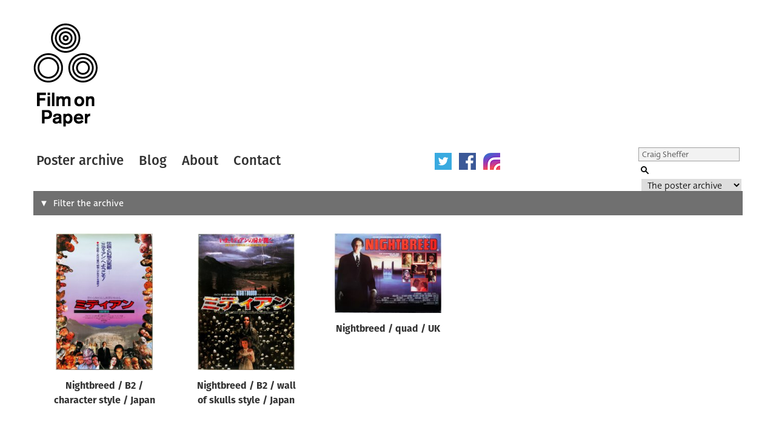

--- FILE ---
content_type: text/html; charset=UTF-8
request_url: https://www.filmonpaper.com/?s=Craig%20Sheffer&post_type=poster
body_size: 25544
content:

<!DOCTYPE html>
<html>
<head>
	<meta http-equiv="Content-Type" content="text/html; charset=utf-8" />
	<meta content="width=device-width, initial-scale=1" name="viewport" />
	<base href="https://www.filmonpaper.com"/>
	<link rel="shortcut icon" href="https://www.filmonpaper.com/wp-content/themes/filmonpaper_Tom/favicon.ico" />
	<title>You searched for Craig Sheffer - Film on Paper</title>


<!-- Google tag (gtag.js) -->
<script async src="https://www.googletagmanager.com/gtag/js?id=G-MSCEHJKPZH"></script>
<script>
  window.dataLayer = window.dataLayer || [];
  function gtag(){dataLayer.push(arguments);}
  gtag('js', new Date());

  gtag('config', 'G-MSCEHJKPZH');
</script>

<meta name='robots' content='noindex, follow' />

	<!-- This site is optimized with the Yoast SEO plugin v26.7 - https://yoast.com/wordpress/plugins/seo/ -->
	<meta property="og:locale" content="en_GB" />
	<meta property="og:type" content="article" />
	<meta property="og:title" content="You searched for Craig Sheffer - Film on Paper" />
	<meta property="og:url" content="https://www.filmonpaper.com/search/Craig Sheffer/" />
	<meta property="og:site_name" content="Film on Paper" />
	<meta name="twitter:card" content="summary_large_image" />
	<meta name="twitter:title" content="You searched for Craig Sheffer - Film on Paper" />
	<meta name="twitter:site" content="@filmonpaper" />
	<script type="application/ld+json" class="yoast-schema-graph">{"@context":"https://schema.org","@graph":[{"@type":["CollectionPage","SearchResultsPage"],"@id":"https://www.filmonpaper.com/?s=Craig%20Sheffer","url":"https://www.filmonpaper.com/?s=Craig%20Sheffer","name":"You searched for Craig Sheffer - Film on Paper","isPartOf":{"@id":"https://www.filmonpaper.com/#website"},"breadcrumb":{"@id":"#breadcrumb"},"inLanguage":"en-GB"},{"@type":"BreadcrumbList","@id":"#breadcrumb","itemListElement":[{"@type":"ListItem","position":1,"name":"Home","item":"https://www.filmonpaper.com/"},{"@type":"ListItem","position":2,"name":"You searched for Craig Sheffer"}]},{"@type":"WebSite","@id":"https://www.filmonpaper.com/#website","url":"https://www.filmonpaper.com/","name":"Film on Paper","description":"A blog and archive dedicated to the art of film poster design","potentialAction":[{"@type":"SearchAction","target":{"@type":"EntryPoint","urlTemplate":"https://www.filmonpaper.com/?s={search_term_string}"},"query-input":{"@type":"PropertyValueSpecification","valueRequired":true,"valueName":"search_term_string"}}],"inLanguage":"en-GB"}]}</script>
	<!-- / Yoast SEO plugin. -->


<link rel='dns-prefetch' href='//www.filmonpaper.com' />
<link rel='dns-prefetch' href='//secure.gravatar.com' />
<link rel='dns-prefetch' href='//stats.wp.com' />
<link rel='dns-prefetch' href='//cloud.typography.com' />
<link rel='dns-prefetch' href='//use.typekit.com' />
<link rel='dns-prefetch' href='//v0.wordpress.com' />
<link rel='dns-prefetch' href='//jetpack.wordpress.com' />
<link rel='dns-prefetch' href='//s0.wp.com' />
<link rel='dns-prefetch' href='//public-api.wordpress.com' />
<link rel='dns-prefetch' href='//0.gravatar.com' />
<link rel='dns-prefetch' href='//1.gravatar.com' />
<link rel='dns-prefetch' href='//2.gravatar.com' />
<link rel="alternate" type="application/rss+xml" title="Film on Paper &raquo; Posters Feed" href="https://www.filmonpaper.com/posters/feed/" />
<style id='wp-img-auto-sizes-contain-inline-css' type='text/css'>
img:is([sizes=auto i],[sizes^="auto," i]){contain-intrinsic-size:3000px 1500px}
/*# sourceURL=wp-img-auto-sizes-contain-inline-css */
</style>
<style id='wp-block-library-inline-css' type='text/css'>
:root{--wp-block-synced-color:#7a00df;--wp-block-synced-color--rgb:122,0,223;--wp-bound-block-color:var(--wp-block-synced-color);--wp-editor-canvas-background:#ddd;--wp-admin-theme-color:#007cba;--wp-admin-theme-color--rgb:0,124,186;--wp-admin-theme-color-darker-10:#006ba1;--wp-admin-theme-color-darker-10--rgb:0,107,160.5;--wp-admin-theme-color-darker-20:#005a87;--wp-admin-theme-color-darker-20--rgb:0,90,135;--wp-admin-border-width-focus:2px}@media (min-resolution:192dpi){:root{--wp-admin-border-width-focus:1.5px}}.wp-element-button{cursor:pointer}:root .has-very-light-gray-background-color{background-color:#eee}:root .has-very-dark-gray-background-color{background-color:#313131}:root .has-very-light-gray-color{color:#eee}:root .has-very-dark-gray-color{color:#313131}:root .has-vivid-green-cyan-to-vivid-cyan-blue-gradient-background{background:linear-gradient(135deg,#00d084,#0693e3)}:root .has-purple-crush-gradient-background{background:linear-gradient(135deg,#34e2e4,#4721fb 50%,#ab1dfe)}:root .has-hazy-dawn-gradient-background{background:linear-gradient(135deg,#faaca8,#dad0ec)}:root .has-subdued-olive-gradient-background{background:linear-gradient(135deg,#fafae1,#67a671)}:root .has-atomic-cream-gradient-background{background:linear-gradient(135deg,#fdd79a,#004a59)}:root .has-nightshade-gradient-background{background:linear-gradient(135deg,#330968,#31cdcf)}:root .has-midnight-gradient-background{background:linear-gradient(135deg,#020381,#2874fc)}:root{--wp--preset--font-size--normal:16px;--wp--preset--font-size--huge:42px}.has-regular-font-size{font-size:1em}.has-larger-font-size{font-size:2.625em}.has-normal-font-size{font-size:var(--wp--preset--font-size--normal)}.has-huge-font-size{font-size:var(--wp--preset--font-size--huge)}.has-text-align-center{text-align:center}.has-text-align-left{text-align:left}.has-text-align-right{text-align:right}.has-fit-text{white-space:nowrap!important}#end-resizable-editor-section{display:none}.aligncenter{clear:both}.items-justified-left{justify-content:flex-start}.items-justified-center{justify-content:center}.items-justified-right{justify-content:flex-end}.items-justified-space-between{justify-content:space-between}.screen-reader-text{border:0;clip-path:inset(50%);height:1px;margin:-1px;overflow:hidden;padding:0;position:absolute;width:1px;word-wrap:normal!important}.screen-reader-text:focus{background-color:#ddd;clip-path:none;color:#444;display:block;font-size:1em;height:auto;left:5px;line-height:normal;padding:15px 23px 14px;text-decoration:none;top:5px;width:auto;z-index:100000}html :where(.has-border-color){border-style:solid}html :where([style*=border-top-color]){border-top-style:solid}html :where([style*=border-right-color]){border-right-style:solid}html :where([style*=border-bottom-color]){border-bottom-style:solid}html :where([style*=border-left-color]){border-left-style:solid}html :where([style*=border-width]){border-style:solid}html :where([style*=border-top-width]){border-top-style:solid}html :where([style*=border-right-width]){border-right-style:solid}html :where([style*=border-bottom-width]){border-bottom-style:solid}html :where([style*=border-left-width]){border-left-style:solid}html :where(img[class*=wp-image-]){height:auto;max-width:100%}:where(figure){margin:0 0 1em}html :where(.is-position-sticky){--wp-admin--admin-bar--position-offset:var(--wp-admin--admin-bar--height,0px)}@media screen and (max-width:600px){html :where(.is-position-sticky){--wp-admin--admin-bar--position-offset:0px}}

/*# sourceURL=wp-block-library-inline-css */
</style>
<style id='classic-theme-styles-inline-css' type='text/css'>
/*! This file is auto-generated */
.wp-block-button__link{color:#fff;background-color:#32373c;border-radius:9999px;box-shadow:none;text-decoration:none;padding:calc(.667em + 2px) calc(1.333em + 2px);font-size:1.125em}.wp-block-file__button{background:#32373c;color:#fff;text-decoration:none}
/*# sourceURL=/wp-includes/css/classic-themes.min.css */
</style>
<link rel='stylesheet' id='fop-global-css' href='https://www.filmonpaper.com/assets/css/global.css?ver=1.1.0' type='text/css' media='all' />
<link rel='stylesheet' id='fop-gallery-css' href='https://www.filmonpaper.com/assets/css/gallery.css?ver=1.1.0' type='text/css' media='all' />
<link rel='stylesheet' id='fop-article-css' href='https://www.filmonpaper.com/assets/css/article.css?ver=1.1.0' type='text/css' media='all' />
<link rel='stylesheet' id='fop-swipebox-css' href='https://www.filmonpaper.com/assets/css/swipebox.min.css?ver=1.1.0' type='text/css' media='all' />
<link rel='stylesheet' id='fop-select2-css' href='https://www.filmonpaper.com/wp-content/themes/filmonpaper_Tom/css/select2.min.css?ver=1.1.0' type='text/css' media='all' />
<link rel='stylesheet' id='fop-fonts-css' href='//cloud.typography.com/6132232/774202/css/fonts.css?ver=1.1.0' type='text/css' media='all' />
<link rel='stylesheet' id='typekit-szp3ald-css' href='https://use.typekit.com/szp3ald.css?ver=4.0.0' type='text/css' media='all' />
<link rel='stylesheet' id='sharedaddy-css' href='https://www.filmonpaper.com/wp-content/plugins/jetpack/modules/sharedaddy/sharing.css?ver=15.3.1' type='text/css' media='all' />
<link rel='stylesheet' id='social-logos-css' href='https://www.filmonpaper.com/wp-content/plugins/jetpack/_inc/social-logos/social-logos.min.css?ver=15.3.1' type='text/css' media='all' />
<script type="text/javascript" src="https://www.filmonpaper.com/wp-content/plugins/wp-retina-2x-pro/app/picturefill.min.js?ver=1691595245" id="wr2x-picturefill-js-js"></script>
<script type="text/javascript" src="https://www.filmonpaper.com/wp-includes/js/jquery/jquery.min.js?ver=3.7.1" id="jquery-core-js"></script>
<script type="text/javascript" src="https://www.filmonpaper.com/wp-includes/js/jquery/jquery-migrate.min.js?ver=3.4.1" id="jquery-migrate-js"></script>
<script type="text/javascript" src="https://www.filmonpaper.com/assets/js/cufon.js?ver=1.1.0" id="fop-cufon-js"></script>
<script type="text/javascript" src="https://www.filmonpaper.com/assets/js/jquery.swipebox.min.js?ver=1.1.0" id="fop-swipebox-js"></script>
<script type="text/javascript" src="https://www.filmonpaper.com/wp-content/themes/filmonpaper_Tom/js/select2.min.js?ver=1.1.0" id="fop-select2-js"></script>
<script type="text/javascript" src="https://www.filmonpaper.com/assets/js/global.js?ver=1.1.0" id="fop-global-js"></script>
<link rel="https://api.w.org/" href="https://www.filmonpaper.com/wp-json/" />	<style>img#wpstats{display:none}</style>
		<link rel="icon" href="https://www.filmonpaper.com/wp-content/uploads/2016/01/cropped-Favicon-2-210x210.png" sizes="32x32" />
<link rel="icon" href="https://www.filmonpaper.com/wp-content/uploads/2016/01/cropped-Favicon-2-210x210.png" sizes="192x192" />
<link rel="apple-touch-icon" href="https://www.filmonpaper.com/wp-content/uploads/2016/01/cropped-Favicon-2-210x210.png" />
<meta name="msapplication-TileImage" content="https://www.filmonpaper.com/wp-content/uploads/2016/01/cropped-Favicon-2-500x500.png" />
	<!-- Fonts Plugin CSS - https://fontsplugin.com/ -->
	<style>
		:root {
--font-base: deva-ideal,sans-serif;
--font-headings: fira-sans,sans-serif;
--font-input: deva-ideal,sans-serif;
}
body, #content, .entry-content, .post-content, .page-content, .post-excerpt, .entry-summary, .entry-excerpt, .widget-area, .widget, .sidebar, #sidebar, footer, .footer, #footer, .site-footer {
font-family: "deva-ideal",sans-serif !important;
 }
#site-title, .site-title, #site-title a, .site-title a, .entry-title, .entry-title a, h1, h2, h3, h4, h5, h6, .widget-title, .elementor-heading-title {
font-family: "fira-sans",sans-serif !important;
 }
button, .button, input, select, textarea, .wp-block-button, .wp-block-button__link {
font-family: "deva-ideal",sans-serif !important;
 }
.menu, .page_item a, .menu-item a, .wp-block-navigation, .wp-block-navigation-item__content {
font-family: "fira-sans",sans-serif !important;
font-style: normal !important;
font-weight: 600 !important;
 }
.entry-content, .entry-content p, .post-content, .page-content, .post-excerpt, .entry-summary, .entry-excerpt, .excerpt, .excerpt p, .type-post p, .type-page p, .wp-block-post-content, .wp-block-post-excerpt, .elementor, .elementor p {
font-family: "deva-ideal",sans-serif !important;
font-style: normal !important;
font-weight: 400 !important;
 }
.wp-block-post-title, .wp-block-post-title a, .entry-title, .entry-title a, .post-title, .post-title a, .page-title, .entry-content h1, #content h1, .type-post h1, .type-page h1, .elementor h1 {
font-family: "fira-sans",sans-serif !important;
font-style: normal !important;
font-weight: 600 !important;
 }
.widget-title, .widget-area h1, .widget-area h2, .widget-area h3, .widget-area h4, .widget-area h5, .widget-area h6, #secondary h1, #secondary h2, #secondary h3, #secondary h4, #secondary h5, #secondary h6 {
font-family: "deva-ideal",sans-serif !important;
font-weight: 600 !important;
 }
	</style>
	<!-- Fonts Plugin CSS -->
	</head>
<body data-rsssl=1 class="archive search search-results post-type-archive post-type-archive-poster wp-theme-filmonpaper_Tom">
	<div id="site">
		<div id="header">
			<h1><a href="/" title="Film on Paper">Film on Paper</a></h1>
			<ul id="nav-icons" class="mobile-show">
					<li><a href="https://twitter.com/FilmOnPaper" title="Twitter" id="nav-twitter" target="_blank"></a></li>
					<li><a href="https://www.facebook.com/filmonpaper" title="Facebook" id="nav-facebook" target="_blank"></a></li>
                    <li><a href="https://www.instagram.com/filmonpaperdotcom/" title="Instagram" id="nav-instagram" target="_blank"></a></li>
					<!--<li class="last"><a href="http://feeds.feedburner.com/FilmOnPaper" title="RSS" id="nav-rss" target="_blank"></a></li>-->
			</ul>
			<div id="nav">
				<ul>
					<li class="first"><a href="/posters/" title="Poster archive">Poster archive</a></li>
					<li><a href="/blog/" title="Blog">Blog</a></li>
					<li><a href="/about/" title="About">About</a></li>
					<li><a href="/contact/" title="Contact">Contact</a></li>
				</ul>
				<ul id="nav-icons" class="mobile-hide">
					<li><a href="https://twitter.com/FilmOnPaper" title="Twitter" id="nav-twitter" target="_blank"></a></li>
					<li><a href="https://www.facebook.com/filmonpaper" title="Facebook" id="nav-facebook" target="_blank"></a></li>
                    <li><a href="https://www.instagram.com/filmonpaperdotcom/" title="Instagram" id="nav-instagram" target="_blank"></a></li>
					<!--<li class="last"><a href="http://feeds.feedburner.com/FilmOnPaper" title="RSS" id="nav-rss" target="_blank"></a></li>-->
				</ul>
				<div id="search">
					<form class="search" role="search" method="get" action="/">
						<fieldset>
							<legend>Search Film on Paper</legend>
							<label for="search-query" id="search-label">Search</label>
							<input type="text" placeholder="Search" name="s" id="search-query" value='Craig Sheffer' />
							<input type="submit" value="Submit" id="submit" />
							<label for="category">Select a category to search</label>
							<select id="category" name="post_type">
																<option value="poster" selected>The poster archive</option>
								<option value="blog">The blog archive</option>
							</select>
						</fieldset>
					</form>
				</div>
			</div>
		</div>
					
<div id="poster-filters" class="closed">
	<form method="GET" action="/posters/">
				<div class="filter-field">
			<label for="filter-s">Search</label>
								<input
						type='text'
						name='s'
						class='filter-s'
						value="Craig Sheffer"
					></input>
							</div>
				<div class="filter-field">
			<label for="filter-poster-type">Type of poster</label>
								<select class='fop-filter filter-poster-type' name='poster-type'>
						<option value="" >All</option>
													<option value="30x40">
								30x40							</option>
													<option value="40x60">
								40x60							</option>
													<option value="A0">
								A0							</option>
													<option value="A1">
								A1							</option>
													<option value="B0">
								B0							</option>
													<option value="B1">
								B1							</option>
													<option value="B2">
								B2							</option>
													<option value="Campaign book and synopsis">
								Campaign book and synopsis							</option>
													<option value="Cinema advertising guide">
								Cinema advertising guide							</option>
													<option value="Cinema program">
								Cinema program							</option>
													<option value="Daybill">
								Daybill							</option>
													<option value="Double Crown">
								Double Crown							</option>
													<option value="Ex-Yugoslavia">
								Ex-Yugoslavia							</option>
													<option value="Giclee">
								Giclee							</option>
													<option value="One sheet">
								One sheet							</option>
													<option value="Original artwork">
								Original artwork							</option>
													<option value="Other">
								Other							</option>
													<option value="Press kit">
								Press kit							</option>
													<option value="Print">
								Print							</option>
													<option value="Program">
								Program							</option>
													<option value="Program and ticket">
								Program and ticket							</option>
													<option value="Quad">
								Quad							</option>
													<option value="Screen print">
								Screen print							</option>
													<option value="Special">
								Special							</option>
													<option value="Special over-sized">
								Special over-sized							</option>
													<option value="Thai">
								Thai							</option>
													<option value="Thai 2-sheet">
								Thai 2-sheet							</option>
													<option value="Turkish">
								Turkish							</option>
													<option value="Video">
								Video							</option>
											</select>
							</div>
				<div class="filter-field">
			<label for="filter-poster-origin">Origin of poster</label>
								<select class='fop-filter filter-poster-origin' name='poster-origin'>
						<option value="" >All</option>
													<option value="Australia">
								Australia							</option>
													<option value="Canada">
								Canada							</option>
													<option value="Cuba">
								Cuba							</option>
													<option value="Czechoslovakia">
								Czechoslovakia							</option>
													<option value="Ex-Yugoslavia">
								Ex-Yugoslavia							</option>
													<option value="Germany">
								Germany							</option>
													<option value="Holland">
								Holland							</option>
													<option value="Hungary">
								Hungary							</option>
													<option value="International">
								International							</option>
													<option value="International (Asia)">
								International (Asia)							</option>
													<option value="International (USA)">
								International (USA)							</option>
													<option value="Ireland">
								Ireland							</option>
													<option value="Japan">
								Japan							</option>
													<option value="Poland">
								Poland							</option>
													<option value="Thailand">
								Thailand							</option>
													<option value="Turkey">
								Turkey							</option>
													<option value="UK">
								UK							</option>
													<option value="USA">
								USA							</option>
											</select>
							</div>
				<div class="filter-field">
			<label for="filter-film-genre">Genre of film</label>
								<select class='fop-filter filter-film-genre' name='film-genre'>
						<option value="" >All</option>
													<option value="Action">
								Action							</option>
													<option value="Adult">
								Adult							</option>
													<option value="Adventure">
								Adventure							</option>
													<option value="Animation">
								Animation							</option>
													<option value="Biography">
								Biography							</option>
													<option value="Blaxploitation">
								Blaxploitation							</option>
													<option value="Comedy">
								Comedy							</option>
													<option value="Crime">
								Crime							</option>
													<option value="Documentary">
								Documentary							</option>
													<option value="Drama">
								Drama							</option>
													<option value="Exploitation">
								Exploitation							</option>
													<option value="Family">
								Family							</option>
													<option value="Fantasy">
								Fantasy							</option>
													<option value="History">
								History							</option>
													<option value="Horror">
								Horror							</option>
													<option value="James Bond">
								James Bond							</option>
													<option value="Martial Arts">
								Martial Arts							</option>
													<option value="Mockumentary">
								Mockumentary							</option>
													<option value="Mondo">
								Mondo							</option>
													<option value="Multiple">
								Multiple							</option>
													<option value="Music">
								Music							</option>
													<option value="Musical">
								Musical							</option>
													<option value="Mystery">
								Mystery							</option>
													<option value="N/A">
								N/A							</option>
													<option value="Romance">
								Romance							</option>
													<option value="STATHAM!">
								STATHAM!							</option>
													<option value="Sci-Fi">
								Sci-Fi							</option>
													<option value="Sexploitation">
								Sexploitation							</option>
													<option value="Short">
								Short							</option>
													<option value="Sport">
								Sport							</option>
													<option value="Star Wars">
								Star Wars							</option>
													<option value="Surfing">
								Surfing							</option>
													<option value="Thriller">
								Thriller							</option>
													<option value="Various">
								Various							</option>
													<option value="Video game">
								Video game							</option>
													<option value="War">
								War							</option>
													<option value="Western">
								Western							</option>
											</select>
							</div>
				<div class="filter-field">
			<label for="filter-poster-designer">Designer</label>
								<select class='fop-filter filter-poster-designer' name='poster-designer'>
						<option value="" >All</option>
													<option value="11:24 Design Advertising">
								11:24 Design Advertising							</option>
													<option value="2D Design">
								2D Design							</option>
													<option value="???">
								???							</option>
													<option value="Aesthetic Apparatus">
								Aesthetic Apparatus							</option>
													<option value="Airside">
								Airside							</option>
													<option value="Akiko Stehrenberger for Crew Creative">
								Akiko Stehrenberger for Crew Creative							</option>
													<option value="Alan Wheatley Associates">
								Alan Wheatley Associates							</option>
													<option value="All City Media">
								All City Media							</option>
													<option value="AllCity Media">
								AllCity Media							</option>
													<option value="And Company">
								And Company							</option>
													<option value="Andrzej Klimowski">
								Andrzej Klimowski							</option>
													<option value="Andrzej Krauze">
								Andrzej Krauze							</option>
													<option value="Andrzej Pagowski">
								Andrzej Pagowski							</option>
													<option value="Anthony Goldschmidt Graphic Design Ltd.">
								Anthony Goldschmidt Graphic Design Ltd.							</option>
													<option value="Antonio Pérez González Ñiko">
								Antonio Pérez González Ñiko							</option>
													<option value="Art Machine">
								Art Machine							</option>
													<option value="Art directed by Murray Smith and Don Smolen (Smolen, Smith and Connolly)">
								Art directed by Murray Smith and Don Smolen (Smolen, Smith and Connolly)							</option>
													<option value="B.D. Fox Independent">
								B.D. Fox Independent							</option>
													<option value="B.D. Fox Independent (B.D. Fox &amp; Friends, Inc.)">
								B.D. Fox Independent (B.D. Fox &amp; Friends, Inc.)							</option>
													<option value="BLT &amp; Associates">
								BLT &amp; Associates							</option>
													<option value="BLT Communications">
								BLT Communications							</option>
													<option value="BLT Communications, LLC">
								BLT Communications, LLC							</option>
													<option value="Banksy">
								Banksy							</option>
													<option value="Barrie / James Artists Associates / Haymarket Advertising Ltd.">
								Barrie / James Artists Associates / Haymarket Advertising Ltd.							</option>
													<option value="Bemis Balkind">
								Bemis Balkind							</option>
													<option value="Bemis Balkind, Concept Arts">
								Bemis Balkind, Concept Arts							</option>
													<option value="Benjamin Baltimore">
								Benjamin Baltimore							</option>
													<option value="Bernie Goddard">
								Bernie Goddard							</option>
													<option value="Bert Cohen, William Gast, Ziegenfus, Vincent Cucinotta">
								Bert Cohen, William Gast, Ziegenfus, Vincent Cucinotta							</option>
													<option value="Big Picture Group">
								Big Picture Group							</option>
													<option value="Bill Gold">
								Bill Gold							</option>
													<option value="Bill Gold (original &#039;legs&#039; concept), Eddie Paul (quad montage layout)">
								Bill Gold (original &#039;legs&#039; concept), Eddie Paul (quad montage layout)							</option>
													<option value="Bill Gold (original US design)">
								Bill Gold (original US design)							</option>
													<option value="Bill Gold (original USA version)">
								Bill Gold (original USA version)							</option>
													<option value="Bill Gold (original version)">
								Bill Gold (original version)							</option>
													<option value="Billy Perkins">
								Billy Perkins							</option>
													<option value="Bob Crow">
								Bob Crow							</option>
													<option value="Bob Peak">
								Bob Peak							</option>
													<option value="Boris Bilinksy">
								Boris Bilinksy							</option>
													<option value="Brad Klausen">
								Brad Klausen							</option>
													<option value="Brad Shuster, Bob Borries (design)">
								Brad Shuster, Bob Borries (design)							</option>
													<option value="Brett Thompson (concept)">
								Brett Thompson (concept)							</option>
													<option value="Brian Bysouth">
								Brian Bysouth							</option>
													<option value="Brian Bysouth (FEREF)">
								Brian Bysouth (FEREF)							</option>
													<option value="Brian Bysouth, Stephen Laws, Frank Hillary (FEREF)">
								Brian Bysouth, Stephen Laws, Frank Hillary (FEREF)							</option>
													<option value="Brian Bysouth. FEREF">
								Brian Bysouth. FEREF							</option>
													<option value="Build">
								Build							</option>
													<option value="Burt Kleeger">
								Burt Kleeger							</option>
													<option value="Cardinal Communications USA">
								Cardinal Communications USA							</option>
													<option value="Carlos Bêla">
								Carlos Bêla							</option>
													<option value="Cassie Anderson">
								Cassie Anderson							</option>
													<option value="Chapman Beauvais (John Chapman and Tom Beauvais)">
								Chapman Beauvais (John Chapman and Tom Beauvais)							</option>
													<option value="Chisako Suzuki / Art Works">
								Chisako Suzuki / Art Works							</option>
													<option value="Chris Ware">
								Chris Ware							</option>
													<option value="Christopher Werner">
								Christopher Werner							</option>
													<option value="Clyde Knudson">
								Clyde Knudson							</option>
													<option value="Cold Open">
								Cold Open							</option>
													<option value="Concept Arts">
								Concept Arts							</option>
													<option value="Creative Impact Agency">
								Creative Impact Agency							</option>
													<option value="Creative Partnership">
								Creative Partnership							</option>
													<option value="Crew Creative Advertising">
								Crew Creative Advertising							</option>
													<option value="Crew Creative Advertising (USA version)">
								Crew Creative Advertising (USA version)							</option>
													<option value="Dan Perri">
								Dan Perri							</option>
													<option value="Daniel Danger">
								Daniel Danger							</option>
													<option value="Dave Gibbons">
								Dave Gibbons							</option>
													<option value="David Reneric">
								David Reneric							</option>
													<option value="David Weisman">
								David Weisman							</option>
													<option value="Dawn Patrol">
								Dawn Patrol							</option>
													<option value="Dayna Stedry">
								Dayna Stedry							</option>
													<option value="Dianne Reynolds">
								Dianne Reynolds							</option>
													<option value="Diener-Hauser">
								Diener-Hauser							</option>
													<option value="Drew Struzan">
								Drew Struzan							</option>
													<option value="Drew Struzan (original concept)">
								Drew Struzan (original concept)							</option>
													<option value="Eddie Paul">
								Eddie Paul							</option>
													<option value="Eddie Paul (Feref-James)">
								Eddie Paul (Feref-James)							</option>
													<option value="Eden Creative">
								Eden Creative							</option>
													<option value="Eduardo Munoz Bachs">
								Eduardo Munoz Bachs							</option>
													<option value="Empire Design">
								Empire Design							</option>
													<option value="Eric Pulford">
								Eric Pulford							</option>
													<option value="Eugeniusz Skorwider">
								Eugeniusz Skorwider							</option>
													<option value="Eureka! Design Consultants Ltd.">
								Eureka! Design Consultants Ltd.							</option>
													<option value="FEREF">
								FEREF							</option>
													<option value="FEREF associates">
								FEREF associates							</option>
													<option value="FEREF-James The Partnership">
								FEREF-James The Partnership							</option>
													<option value="Faction Creative">
								Faction Creative							</option>
													<option value="Frank Hillary">
								Frank Hillary							</option>
													<option value="Fred Atkins">
								Fred Atkins							</option>
													<option value="Futó">
								Futó							</option>
													<option value="G. Kratzsch">
								G. Kratzsch							</option>
													<option value="George Rowbottom">
								George Rowbottom							</option>
													<option value="Gerald Scarfe">
								Gerald Scarfe							</option>
													<option value="Gerold Kratzsch">
								Gerold Kratzsch							</option>
													<option value="Graffiti Productions">
								Graffiti Productions							</option>
													<option value="Graffiti Productions Limited">
								Graffiti Productions Limited							</option>
													<option value="Graham Humphreys">
								Graham Humphreys							</option>
													<option value="Graham Humphreys, FEREF">
								Graham Humphreys, FEREF							</option>
													<option value="Gravillis Inc.">
								Gravillis Inc.							</option>
													<option value="Grzegorz Marszalek">
								Grzegorz Marszalek							</option>
													<option value="Hat Art Ltd.">
								Hat Art Ltd.							</option>
													<option value="Heads of State">
								Heads of State							</option>
													<option value="Heblik Bohdan">
								Heblik Bohdan							</option>
													<option value="Heike Jörss">
								Heike Jörss							</option>
													<option value="Idest">
								Idest							</option>
													<option value="Ignition">
								Ignition							</option>
													<option value="Ignition Print">
								Ignition Print							</option>
													<option value="Indika Entertainment Advertising">
								Indika Entertainment Advertising							</option>
													<option value="Intralink Film Graphic Design">
								Intralink Film Graphic Design							</option>
													<option value="Jadwiga Drzewinscy">
								Jadwiga Drzewinscy							</option>
													<option value="Jakub Erol">
								Jakub Erol							</option>
													<option value="James Costello">
								James Costello							</option>
													<option value="James Rheem Davis">
								James Rheem Davis							</option>
													<option value="James White - Signalnoise.com">
								James White - Signalnoise.com							</option>
													<option value="Jan Mlodozeniec">
								Jan Mlodozeniec							</option>
													<option value="Jan Weber">
								Jan Weber							</option>
													<option value="Jay Ryan">
								Jay Ryan							</option>
													<option value="Jay Vollmar">
								Jay Vollmar							</option>
													<option value="Jeff Kerns, Lili Lakich">
								Jeff Kerns, Lili Lakich							</option>
													<option value="Jeff Kleinsmith">
								Jeff Kleinsmith							</option>
													<option value="Jesse Philips">
								Jesse Philips							</option>
													<option value="Jock">
								Jock							</option>
													<option value="John Alvin">
								John Alvin							</option>
													<option value="John Bryant">
								John Bryant							</option>
													<option value="John Raymer">
								John Raymer							</option>
													<option value="Jouineau Bourduge">
								Jouineau Bourduge							</option>
													<option value="Jozef Dóka">
								Jozef Dóka							</option>
													<option value="KO Creative">
								KO Creative							</option>
													<option value="Kaiser Creative">
								Kaiser Creative							</option>
													<option value="Ken Taylor">
								Ken Taylor							</option>
													<option value="Kevin Tong">
								Kevin Tong							</option>
													<option value="Killian">
								Killian							</option>
													<option value="Kruddart - Nichola Bruce / Mike Coulson">
								Kruddart - Nichola Bruce / Mike Coulson							</option>
													<option value="Kunst">
								Kunst							</option>
													<option value="Kunst Art">
								Kunst Art							</option>
													<option value="LSC&amp;P Design Group Inc">
								LSC&amp;P Design Group Inc							</option>
													<option value="Lagoon and Buzzy / Mike Kaplan (?)">
								Lagoon and Buzzy / Mike Kaplan (?)							</option>
													<option value="Larry Lurin">
								Larry Lurin							</option>
													<option value="Leszek Drzewinscy">
								Leszek Drzewinscy							</option>
													<option value="Lil-Tuffy">
								Lil-Tuffy							</option>
													<option value="M. Ogasawara">
								M. Ogasawara							</option>
													<option value="Maciej Buszewicz">
								Maciej Buszewicz							</option>
													<option value="Maciej Woltman">
								Maciej Woltman							</option>
													<option value="Magidell Agency">
								Magidell Agency							</option>
													<option value="Marcus Cobbledick (Madman Entertainment)">
								Marcus Cobbledick (Madman Entertainment)							</option>
													<option value="Marcus Silversides">
								Marcus Silversides							</option>
													<option value="Mark Carroll">
								Mark Carroll							</option>
													<option value="Mark Englert">
								Mark Englert							</option>
													<option value="Mark Pedini">
								Mark Pedini							</option>
													<option value="Markus Greiner">
								Markus Greiner							</option>
													<option value="Marlene McCarty">
								Marlene McCarty							</option>
													<option value="Martin Ansin">
								Martin Ansin							</option>
													<option value="Merv Bloch">
								Merv Bloch							</option>
													<option value="Merv Bloch and Larry Lurin">
								Merv Bloch and Larry Lurin							</option>
													<option value="Methane Studios">
								Methane Studios							</option>
													<option value="Michal Piekarski">
								Michal Piekarski							</option>
													<option value="Mieczysław Wasilewski">
								Mieczysław Wasilewski							</option>
													<option value="Mike Bell">
								Mike Bell							</option>
													<option value="Mike Harris">
								Mike Harris							</option>
													<option value="Mike Kaplan">
								Mike Kaplan							</option>
													<option value="Mike Mignola">
								Mike Mignola							</option>
													<option value="Mike Salisbury Communications">
								Mike Salisbury Communications							</option>
													<option value="Mike Wheeler">
								Mike Wheeler							</option>
													<option value="Milan Pecák">
								Milan Pecák							</option>
													<option value="Mitsuhiro Sato (Digital composition)">
								Mitsuhiro Sato (Digital composition)							</option>
													<option value="Mojo">
								Mojo							</option>
													<option value="Murray Smith (Smolen, Smith and Connolly)">
								Murray Smith (Smolen, Smith and Connolly)							</option>
													<option value="Murray Smith (art direction)">
								Murray Smith (art direction)							</option>
													<option value="NB Studio">
								NB Studio							</option>
													<option value="Neal Adams (original sketch)">
								Neal Adams (original sketch)							</option>
													<option value="Neil Kellerhouse">
								Neil Kellerhouse							</option>
													<option value="Nelson Ponce">
								Nelson Ponce							</option>
													<option value="New Wave Creative">
								New Wave Creative							</option>
													<option value="Nigel Wingrove">
								Nigel Wingrove							</option>
													<option value="Non Format">
								Non Format							</option>
													<option value="Noriyoshi Ohrai">
								Noriyoshi Ohrai							</option>
													<option value="Optic Nerve">
								Optic Nerve							</option>
													<option value="P+A">
								P+A							</option>
													<option value="P+A / Mojo">
								P+A / Mojo							</option>
													<option value="POV">
								POV							</option>
													<option value="Paul Derrick">
								Paul Derrick							</option>
													<option value="Paykos Phior">
								Paykos Phior							</option>
													<option value="Pens">
								Pens							</option>
													<option value="Pete Vilmur">
								Pete Vilmur							</option>
													<option value="Peter Strausfeld">
								Peter Strausfeld							</option>
													<option value="Petr Poš">
								Petr Poš							</option>
													<option value="Petrol">
								Petrol							</option>
													<option value="Philip Gips">
								Philip Gips							</option>
													<option value="Pietari Posti and Underware">
								Pietari Posti and Underware							</option>
													<option value="Print Mafia">
								Print Mafia							</option>
													<option value="Pulse Advertising">
								Pulse Advertising							</option>
													<option value="Randak">
								Randak							</option>
													<option value="Red Ranch">
								Red Ranch							</option>
													<option value="Red Square">
								Red Square							</option>
													<option value="Renato Casaro">
								Renato Casaro							</option>
													<option value="Richard Bird and Associates London">
								Richard Bird and Associates London							</option>
													<option value="Richard Danne">
								Richard Danne							</option>
													<option value="Richard Wells">
								Richard Wells							</option>
													<option value="Robin Behling">
								Robin Behling							</option>
													<option value="Romuald Socha">
								Romuald Socha							</option>
													<option value="Ryszard Kaja">
								Ryszard Kaja							</option>
													<option value="Sam Ashby">
								Sam Ashby							</option>
													<option value="Sam Smith AKA Sam&#039;s Myth">
								Sam Smith AKA Sam&#039;s Myth							</option>
													<option value="Saul Bass">
								Saul Bass							</option>
													<option value="Sawyer Studios">
								Sawyer Studios							</option>
													<option value="Scott C.">
								Scott C.							</option>
													<option value="Seiniger Advertising">
								Seiniger Advertising							</option>
													<option value="Shoolery Design">
								Shoolery Design							</option>
													<option value="Sinfield Dot Org">
								Sinfield Dot Org							</option>
													<option value="Some elements by Vic Fair">
								Some elements by Vic Fair							</option>
													<option value="Spiros Angelikas">
								Spiros Angelikas							</option>
													<option value="Stainboy">
								Stainboy							</option>
													<option value="Stasys Eidrigevičius">
								Stasys Eidrigevičius							</option>
													<option value="Stephen Frankfurt (creative director)">
								Stephen Frankfurt (creative director)							</option>
													<option value="Stephen Laws">
								Stephen Laws							</option>
													<option value="Steve Chow">
								Steve Chow							</option>
													<option value="Steve Laws - FEREF">
								Steve Laws - FEREF							</option>
													<option value="Steven Chorney">
								Steven Chorney							</option>
													<option value="Studio Number One">
								Studio Number One							</option>
													<option value="Stylorouge">
								Stylorouge							</option>
													<option value="Sydney John Woods">
								Sydney John Woods							</option>
													<option value="TEA - The Entertainment Agency">
								TEA - The Entertainment Agency							</option>
													<option value="Tarhan Creative">
								Tarhan Creative							</option>
													<option value="Tavoularis Design (Alex Tavoularis)">
								Tavoularis Design (Alex Tavoularis)							</option>
													<option value="Telegramme">
								Telegramme							</option>
													<option value="Terry Lamb">
								Terry Lamb							</option>
													<option value="Teruhisa Tajima">
								Teruhisa Tajima							</option>
													<option value="The Ant Farm">
								The Ant Farm							</option>
													<option value="The Arterie">
								The Arterie							</option>
													<option value="The Cimarron Group">
								The Cimarron Group							</option>
													<option value="The Creative Partnership">
								The Creative Partnership							</option>
													<option value="The Refinery">
								The Refinery							</option>
													<option value="The Small Stakes">
								The Small Stakes							</option>
													<option value="Thesedays">
								Thesedays							</option>
													<option value="Tim League">
								Tim League							</option>
													<option value="Todd Slater">
								Todd Slater							</option>
													<option value="Tom Beauvais">
								Tom Beauvais							</option>
													<option value="Tom Chantrell">
								Tom Chantrell							</option>
													<option value="Tom Hodge AKA The Dude Designs">
								Tom Hodge AKA The Dude Designs							</option>
													<option value="Tom Jung">
								Tom Jung							</option>
													<option value="Tom Nikosey">
								Tom Nikosey							</option>
													<option value="Tomáš Brousil">
								Tomáš Brousil							</option>
													<option value="Tongdee Panumas">
								Tongdee Panumas							</option>
													<option value="Tony Seiniger, Olga Kaljakin, Dan Chapman">
								Tony Seiniger, Olga Kaljakin, Dan Chapman							</option>
													<option value="Toshiaki Uesugi (AKA Mach55Go!)">
								Toshiaki Uesugi (AKA Mach55Go!)							</option>
													<option value="Twins of Evil (AKA Kenn Goodall &amp; Luke Insect)">
								Twins of Evil (AKA Kenn Goodall &amp; Luke Insect)							</option>
													<option value="Tyler Stout">
								Tyler Stout							</option>
													<option value="Type by Pablo Ferro">
								Type by Pablo Ferro							</option>
													<option value="Universal in-house design">
								Universal in-house design							</option>
													<option value="Unknown">
								Unknown							</option>
													<option value="Unknown (Banksy?)">
								Unknown (Banksy?)							</option>
													<option value="Vic Fair">
								Vic Fair							</option>
													<option value="Vision Graphics &amp; Film/L.A.">
								Vision Graphics &amp; Film/L.A.							</option>
													<option value="Vladimir 518">
								Vladimir 518							</option>
													<option value="Vox and Associates">
								Vox and Associates							</option>
													<option value="Waldemar Świerzy">
								Waldemar Świerzy							</option>
													<option value="Wes Winship">
								Wes Winship							</option>
													<option value="Wieslaw Walkuski">
								Wieslaw Walkuski							</option>
													<option value="Wiktor Sadowski">
								Wiktor Sadowski							</option>
													<option value="Witold Dybowski">
								Witold Dybowski							</option>
													<option value="XL">
								XL							</option>
													<option value="Yann Legendre">
								Yann Legendre							</option>
													<option value="Zdenek Ziegler">
								Zdenek Ziegler							</option>
													<option value="Zdeněk Vlach">
								Zdeněk Vlach							</option>
											</select>
							</div>
				<div class="filter-field">
			<label for="filter-poster-artist">Artist</label>
								<select class='fop-filter filter-poster-artist' name='poster-artist'>
						<option value="" >All</option>
													<option value="&#039;Dino&#039;">
								&#039;Dino&#039;							</option>
													<option value="2263 Graphics">
								2263 Graphics							</option>
													<option value="A. Helden">
								A. Helden							</option>
													<option value="Adrian Purkis">
								Adrian Purkis							</option>
													<option value="Aesthetic Apparatus">
								Aesthetic Apparatus							</option>
													<option value="Akiko Stehrenberger">
								Akiko Stehrenberger							</option>
													<option value="Akira Yokoyama">
								Akira Yokoyama							</option>
													<option value="Alex Ebel">
								Alex Ebel							</option>
													<option value="Alfred Reginald Thomson">
								Alfred Reginald Thomson							</option>
													<option value="An unknown British artist added the bow">
								An unknown British artist added the bow							</option>
													<option value="Andrea Pazienza">
								Andrea Pazienza							</option>
													<option value="Andrzej Klimowski">
								Andrzej Klimowski							</option>
													<option value="Andrzej Krauze">
								Andrzej Krauze							</option>
													<option value="Andrzej Pagowski">
								Andrzej Pagowski							</option>
													<option value="Antonio Pérez González Ñiko">
								Antonio Pérez González Ñiko							</option>
													<option value="Arnaldo Putzu">
								Arnaldo Putzu							</option>
													<option value="Art Goodman (figures)">
								Art Goodman (figures)							</option>
													<option value="Art direction by Jeffrey Bacon, photography by Jim McCrary">
								Art direction by Jeffrey Bacon, photography by Jim McCrary							</option>
													<option value="August">
								August							</option>
													<option value="B.E.">
								B.E.							</option>
													<option value="Background by Akisyoshi Kitaoka">
								Background by Akisyoshi Kitaoka							</option>
													<option value="Barbara Baranowska AKA &#039;Basha&#039; (original French artwork)">
								Barbara Baranowska AKA &#039;Basha&#039; (original French artwork)							</option>
													<option value="Barry E. Jackson">
								Barry E. Jackson							</option>
													<option value="Based on Bob Beak artwork">
								Based on Bob Beak artwork							</option>
													<option value="Bernard Bernhardt">
								Bernard Bernhardt							</option>
													<option value="Bilkas?">
								Bilkas?							</option>
													<option value="Bill Garland">
								Bill Garland							</option>
													<option value="Bill Morrison">
								Bill Morrison							</option>
													<option value="Bill Wiggins">
								Bill Wiggins							</option>
													<option value="Billy Perkins">
								Billy Perkins							</option>
													<option value="Birney Lettick">
								Birney Lettick							</option>
													<option value="Black and white photographs by Eammon McCabe">
								Black and white photographs by Eammon McCabe							</option>
													<option value="Blake Little (photography)">
								Blake Little (photography)							</option>
													<option value="Bob Gleason">
								Bob Gleason							</option>
													<option value="Bob Gleason (central image based on art from US one sheet)">
								Bob Gleason (central image based on art from US one sheet)							</option>
													<option value="Bob Larkin">
								Bob Larkin							</option>
													<option value="Bob Lee Hickson">
								Bob Lee Hickson							</option>
													<option value="Bob Peak">
								Bob Peak							</option>
													<option value="Bob Peak (photograph of Vader helmet)">
								Bob Peak (photograph of Vader helmet)							</option>
													<option value="Boris Bilinksy">
								Boris Bilinksy							</option>
													<option value="Boris Vallejo">
								Boris Vallejo							</option>
													<option value="Boris Vallejo and Julie Bell">
								Boris Vallejo and Julie Bell							</option>
													<option value="Brad Klausen">
								Brad Klausen							</option>
													<option value="Brian Bysouth">
								Brian Bysouth							</option>
													<option value="Brian Bysouth - model">
								Brian Bysouth - model							</option>
													<option value="Brothers Hildebrandt">
								Brothers Hildebrandt							</option>
													<option value="Bruce Wolfe">
								Bruce Wolfe							</option>
													<option value="Burt Kleager (original title treatment)">
								Burt Kleager (original title treatment)							</option>
													<option value="C M Dudash">
								C M Dudash							</option>
													<option value="C. W. Taylor">
								C. W. Taylor							</option>
													<option value="Carl Ramsey">
								Carl Ramsey							</option>
													<option value="Charles Gehm">
								Charles Gehm							</option>
													<option value="Charles Moll">
								Charles Moll							</option>
													<option value="Charles White III">
								Charles White III							</option>
													<option value="Charles deMar (Eastwood head)">
								Charles deMar (Eastwood head)							</option>
													<option value="Charlie deMAR">
								Charlie deMAR							</option>
													<option value="Chris Achilleos">
								Chris Achilleos							</option>
													<option value="Chris Dellorco">
								Chris Dellorco							</option>
													<option value="Chris Ware">
								Chris Ware							</option>
													<option value="Commander">
								Commander							</option>
													<option value="Craig Nelson">
								Craig Nelson							</option>
													<option value="DFS">
								DFS							</option>
													<option value="Dan Goozee">
								Dan Goozee							</option>
													<option value="Dan Platt">
								Dan Platt							</option>
													<option value="Daniel Clowes">
								Daniel Clowes							</option>
													<option value="Daniel Danger">
								Daniel Danger							</option>
													<option value="Daniel Johnston">
								Daniel Johnston							</option>
													<option value="Dario Campanile">
								Dario Campanile							</option>
													<option value="Dave Gibbons">
								Dave Gibbons							</option>
													<option value="David Grove">
								David Grove							</option>
													<option value="David Hockney (details from &#039;Portrait of an artist&#039;)">
								David Hockney (details from &#039;Portrait of an artist&#039;)							</option>
													<option value="David J. Negrón">
								David J. Negrón							</option>
													<option value="David Jarvis">
								David Jarvis							</option>
													<option value="David Jarvis (central figures)">
								David Jarvis (central figures)							</option>
													<option value="David McMacken">
								David McMacken							</option>
													<option value="David Palladini">
								David Palladini							</option>
													<option value="David Palladini (partial)">
								David Palladini (partial)							</option>
													<option value="Dean Thompson">
								Dean Thompson							</option>
													<option value="DiRusso">
								DiRusso							</option>
													<option value="Drew Struan">
								Drew Struan							</option>
													<option value="Drew Struzan">
								Drew Struzan							</option>
													<option value="Drew Struzan (original Rambo figure holding gun, repainted by Tongdee)">
								Drew Struzan (original Rambo figure holding gun, repainted by Tongdee)							</option>
													<option value="Duane Meltzer">
								Duane Meltzer							</option>
													<option value="Eduardo Munoz Bachs">
								Eduardo Munoz Bachs							</option>
													<option value="Enzo Sciotti">
								Enzo Sciotti							</option>
													<option value="Enzo Sciotti (original artwork)">
								Enzo Sciotti (original artwork)							</option>
													<option value="Enzo Sciotti (original design)">
								Enzo Sciotti (original design)							</option>
													<option value="Enzo Sciotti (original heads rising from the grave imagery)">
								Enzo Sciotti (original heads rising from the grave imagery)							</option>
													<option value="Eric Pulford">
								Eric Pulford							</option>
													<option value="Eugeniusz Skorwider">
								Eugeniusz Skorwider							</option>
													<option value="Ezra Tucker">
								Ezra Tucker							</option>
													<option value="FMA (full details unknown)">
								FMA (full details unknown)							</option>
													<option value="Frank Frazetta">
								Frank Frazetta							</option>
													<option value="Frank McCarthy">
								Frank McCarthy							</option>
													<option value="Fred Atkins">
								Fred Atkins							</option>
													<option value="Fred Pfeiffer">
								Fred Pfeiffer							</option>
													<option value="Futó">
								Futó							</option>
													<option value="Gareth Williams">
								Gareth Williams							</option>
													<option value="Gary Meyer">
								Gary Meyer							</option>
													<option value="George Akimoto">
								George Akimoto							</option>
													<option value="George Gross">
								George Gross							</option>
													<option value="George Rowbottom">
								George Rowbottom							</option>
													<option value="George Tsui">
								George Tsui							</option>
													<option value="George Underwood">
								George Underwood							</option>
													<option value="Gerald Scarfe">
								Gerald Scarfe							</option>
													<option value="Graham Humphreys">
								Graham Humphreys							</option>
													<option value="Graham Humphreys (blood splatter)">
								Graham Humphreys (blood splatter)							</option>
													<option value="Graham Humphreys (items)">
								Graham Humphreys (items)							</option>
													<option value="Grzegorz Marszalek">
								Grzegorz Marszalek							</option>
													<option value="Guy Peellaert">
								Guy Peellaert							</option>
													<option value="H Sorayama">
								H Sorayama							</option>
													<option value="Hajime Sorayama">
								Hajime Sorayama							</option>
													<option value="Hamagami">
								Hamagami							</option>
													<option value="Harry Wilson">
								Harry Wilson							</option>
													<option value="Hayao Miyazaki">
								Hayao Miyazaki							</option>
													<option value="Heads of State">
								Heads of State							</option>
													<option value="Heblik Bohdan">
								Heblik Bohdan							</option>
													<option value="Heike Jörss">
								Heike Jörss							</option>
													<option value="Henki Leung">
								Henki Leung							</option>
													<option value="Hiro Ohta">
								Hiro Ohta							</option>
													<option value="Hiroyuki Okiura">
								Hiroyuki Okiura							</option>
													<option value="Ignacio Gomez">
								Ignacio Gomez							</option>
													<option value="Illustrated border by Alan Lee">
								Illustrated border by Alan Lee							</option>
													<option value="J R Gilkes">
								J R Gilkes							</option>
													<option value="J.D.">
								J.D.							</option>
													<option value="Jack Kamen">
								Jack Kamen							</option>
													<option value="Jack Leynnwood">
								Jack Leynnwood							</option>
													<option value="Jadwiga Drzewinscy">
								Jadwiga Drzewinscy							</option>
													<option value="Jakub Erol">
								Jakub Erol							</option>
													<option value="James Rheem Davis">
								James Rheem Davis							</option>
													<option value="James White - Signalnoise.com">
								James White - Signalnoise.com							</option>
													<option value="Jan Mlodozeniec">
								Jan Mlodozeniec							</option>
													<option value="Jan Weber">
								Jan Weber							</option>
													<option value="Jay Ryan">
								Jay Ryan							</option>
													<option value="Jay Vollmar">
								Jay Vollmar							</option>
													<option value="Jean Mascii">
								Jean Mascii							</option>
													<option value="Jeff Kleinsmith">
								Jeff Kleinsmith							</option>
													<option value="Jeff Wack">
								Jeff Wack							</option>
													<option value="Jeffrey Jones">
								Jeffrey Jones							</option>
													<option value="Jesse Philips">
								Jesse Philips							</option>
													<option value="Jessica Hische (title design)">
								Jessica Hische (title design)							</option>
													<option value="Jessica Hische (typography)">
								Jessica Hische (typography)							</option>
													<option value="Jim Evans">
								Jim Evans							</option>
													<option value="Jim Pearsall">
								Jim Pearsall							</option>
													<option value="Jim Pearsall (partial - top area)">
								Jim Pearsall (partial - top area)							</option>
													<option value="Jinda">
								Jinda							</option>
													<option value="Joann (figure - based on his original artwork)">
								Joann (figure - based on his original artwork)							</option>
													<option value="Joann Daley">
								Joann Daley							</option>
													<option value="Joann Daley (central axe artwork)">
								Joann Daley (central axe artwork)							</option>
													<option value="Jock">
								Jock							</option>
													<option value="Joe Coleman">
								Joe Coleman							</option>
													<option value="John Alvin">
								John Alvin							</option>
													<option value="John Berkey">
								John Berkey							</option>
													<option value="John Bryant">
								John Bryant							</option>
													<option value="John Lennon">
								John Lennon							</option>
													<option value="John Mattos">
								John Mattos							</option>
													<option value="John Solie">
								John Solie							</option>
													<option value="Joseph Musso">
								Joseph Musso							</option>
													<option value="Josh Kirby">
								Josh Kirby							</option>
													<option value="Jouineau Bourduge">
								Jouineau Bourduge							</option>
													<option value="Jozef Dóka">
								Jozef Dóka							</option>
													<option value="Kako">
								Kako							</option>
													<option value="Katsuhiro Ôtomo">
								Katsuhiro Ôtomo							</option>
													<option value="Kazuhiko Sano">
								Kazuhiko Sano							</option>
													<option value="Kazumi Akutsu">
								Kazumi Akutsu							</option>
													<option value="Kazuo Yuasa">
								Kazuo Yuasa							</option>
													<option value="Keith Fowles (main figure and arm)">
								Keith Fowles (main figure and arm)							</option>
													<option value="Keith Hamshere (photo)">
								Keith Hamshere (photo)							</option>
													<option value="Keith Hamshere (photography)">
								Keith Hamshere (photography)							</option>
													<option value="Ken Barr">
								Ken Barr							</option>
													<option value="Ken Taylor">
								Ken Taylor							</option>
													<option value="Kent Williams">
								Kent Williams							</option>
													<option value="Kevin Tong">
								Kevin Tong							</option>
													<option value="Kruddart - Nichola Bruce / Mike Coulson">
								Kruddart - Nichola Bruce / Mike Coulson							</option>
													<option value="Kunio Hagio">
								Kunio Hagio							</option>
													<option value="Kwow">
								Kwow							</option>
													<option value="Kwow (partially based on Dan Goozee original)">
								Kwow (partially based on Dan Goozee original)							</option>
													<option value="Lane Smith">
								Lane Smith							</option>
													<option value="Lanny Powers">
								Lanny Powers							</option>
													<option value="Larry Salk">
								Larry Salk							</option>
													<option value="Lawrence Noble">
								Lawrence Noble							</option>
													<option value="Len Goldberg">
								Len Goldberg							</option>
													<option value="Les Edwards">
								Les Edwards							</option>
													<option value="Leszek Drzewinscy">
								Leszek Drzewinscy							</option>
													<option value="Lil-Tuffy">
								Lil-Tuffy							</option>
													<option value="Linda Fennimore">
								Linda Fennimore							</option>
													<option value="Lou Feck">
								Lou Feck							</option>
													<option value="Lou Feck (original shark)">
								Lou Feck (original shark)							</option>
													<option value="Loyd">
								Loyd							</option>
													<option value="Lucinda Cowell">
								Lucinda Cowell							</option>
													<option value="Lucky Duck">
								Lucky Duck							</option>
													<option value="Lutz Peltzer">
								Lutz Peltzer							</option>
													<option value="M. Daily">
								M. Daily							</option>
													<option value="M. Tsuchiya">
								M. Tsuchiya							</option>
													<option value="Macario &quot;Mac&quot; Gomez Quibus">
								Macario &quot;Mac&quot; Gomez Quibus							</option>
													<option value="Maciej Buszewicz">
								Maciej Buszewicz							</option>
													<option value="Maciej Woltman">
								Maciej Woltman							</option>
													<option value="Mark Englert">
								Mark Englert							</option>
													<option value="Mark Pedini">
								Mark Pedini							</option>
													<option value="Mark Thomas">
								Mark Thomas							</option>
													<option value="Marlene McCarty">
								Marlene McCarty							</option>
													<option value="Martin Ansin">
								Martin Ansin							</option>
													<option value="Marvin Mattelson">
								Marvin Mattelson							</option>
													<option value="Matt Busch">
								Matt Busch							</option>
													<option value="Matt Mahurin">
								Matt Mahurin							</option>
													<option value="Matthew Joseph Peak">
								Matthew Joseph Peak							</option>
													<option value="Methane Studios">
								Methane Studios							</option>
													<option value="Michael Gaskell (artwork)">
								Michael Gaskell (artwork)							</option>
													<option value="Michael Hussar">
								Michael Hussar							</option>
													<option value="Michael Johnson">
								Michael Johnson							</option>
													<option value="Michal Piekarski">
								Michal Piekarski							</option>
													<option value="Mick McGinty">
								Mick McGinty							</option>
													<option value="Mieczysław Wasilewski">
								Mieczysław Wasilewski							</option>
													<option value="Mike Bryan">
								Mike Bryan							</option>
													<option value="Mike Butkus">
								Mike Butkus							</option>
													<option value="Mike Francis">
								Mike Francis							</option>
													<option value="Mike Hobson">
								Mike Hobson							</option>
													<option value="Mike Mignola">
								Mike Mignola							</option>
													<option value="Mike Vaughan">
								Mike Vaughan							</option>
													<option value="Mike Vaughan (unconfirmed)">
								Mike Vaughan (unconfirmed)							</option>
													<option value="Milan Pecák">
								Milan Pecák							</option>
													<option value="Morgan">
								Morgan							</option>
													<option value="Morgan Kane">
								Morgan Kane							</option>
													<option value="Morgan Kane (photography)">
								Morgan Kane (photography)							</option>
													<option value="Mort Kunstler">
								Mort Kunstler							</option>
													<option value="N/A">
								N/A							</option>
													<option value="Neal Adams">
								Neal Adams							</option>
													<option value="Neet">
								Neet							</option>
													<option value="Neil Kellerhouse">
								Neil Kellerhouse							</option>
													<option value="Nelson Ponce">
								Nelson Ponce							</option>
													<option value="Noppadol">
								Noppadol							</option>
													<option value="Noriyoshi Ohrai">
								Noriyoshi Ohrai							</option>
													<option value="Olivia De Berardinis">
								Olivia De Berardinis							</option>
													<option value="Omer Muz">
								Omer Muz							</option>
													<option value="Paul Dufficey">
								Paul Dufficey							</option>
													<option value="Paul Lehr">
								Paul Lehr							</option>
													<option value="Paul Mavrides">
								Paul Mavrides							</option>
													<option value="Pens">
								Pens							</option>
													<option value="Peter Andrew Jones">
								Peter Andrew Jones							</option>
													<option value="Peter Andrews">
								Peter Andrews							</option>
													<option value="Peter Mueller">
								Peter Mueller							</option>
													<option value="Peter Saville">
								Peter Saville							</option>
													<option value="Peter Strausfeld">
								Peter Strausfeld							</option>
													<option value="Petr Poš">
								Petr Poš							</option>
													<option value="Philip Castle">
								Philip Castle							</option>
													<option value="Philip Castle (cover and other elements)">
								Philip Castle (cover and other elements)							</option>
													<option value="Philip Castle (partial)">
								Philip Castle (partial)							</option>
													<option value="Philip Gips">
								Philip Gips							</option>
													<option value="Philippe Halsman (photography)">
								Philippe Halsman (photography)							</option>
													<option value="Photgraphy by Lorenzo Agius">
								Photgraphy by Lorenzo Agius							</option>
													<option value="Photograph by Lisa Powers">
								Photograph by Lisa Powers							</option>
													<option value="Photograph by Michael Childers">
								Photograph by Michael Childers							</option>
													<option value="Photographs by Benno Friedman, Charles Harbutt, Burk Uzzle, Elliott Landy, Jason Laure, Amalie">
								Photographs by Benno Friedman, Charles Harbutt, Burk Uzzle, Elliott Landy, Jason Laure, Amalie							</option>
													<option value="Photography by Adelle Lutz">
								Photography by Adelle Lutz							</option>
													<option value="Photography by Andy Seymour">
								Photography by Andy Seymour							</option>
													<option value="Photography by Brian Hamill">
								Photography by Brian Hamill							</option>
													<option value="Photography by Holly Warburton">
								Photography by Holly Warburton							</option>
													<option value="Photography by Jack English">
								Photography by Jack English							</option>
													<option value="Photography by Lisa Powers">
								Photography by Lisa Powers							</option>
													<option value="Photography by Matthew Welch">
								Photography by Matthew Welch							</option>
													<option value="Photography by Nels Israelson">
								Photography by Nels Israelson							</option>
													<option value="Photography by Noboru Takahashi">
								Photography by Noboru Takahashi							</option>
													<option value="Photography by Quinnford and Scout">
								Photography by Quinnford and Scout							</option>
													<option value="Photography by Richard Nobel">
								Photography by Richard Nobel							</option>
													<option value="Pietari Posti and Underware">
								Pietari Posti and Underware							</option>
													<option value="Pixar">
								Pixar							</option>
													<option value="Print Mafia">
								Print Mafia							</option>
													<option value="R. Leonard">
								R. Leonard							</option>
													<option value="Ralph McQuarrie">
								Ralph McQuarrie							</option>
													<option value="Ralph Steadman">
								Ralph Steadman							</option>
													<option value="Renato Casaro">
								Renato Casaro							</option>
													<option value="Renato Casaro (figure)">
								Renato Casaro (figure)							</option>
													<option value="Renato Casaro (original art)">
								Renato Casaro (original art)							</option>
													<option value="Renato Casaro (original woman)">
								Renato Casaro (original woman)							</option>
													<option value="Renato Casaro, Dan Goozee (main figures)">
								Renato Casaro, Dan Goozee (main figures)							</option>
													<option value="Renato Fratini">
								Renato Fratini							</option>
													<option value="René Ferracci">
								René Ferracci							</option>
													<option value="Richard Amsel">
								Richard Amsel							</option>
													<option value="Richard Amsel (partial - Nicholson)">
								Richard Amsel (partial - Nicholson)							</option>
													<option value="Richard Corben">
								Richard Corben							</option>
													<option value="Richard Hescox">
								Richard Hescox							</option>
													<option value="Richard Mahon">
								Richard Mahon							</option>
													<option value="Richard Mahon (pod artwork)">
								Richard Mahon (pod artwork)							</option>
													<option value="Richard Vance Corben">
								Richard Vance Corben							</option>
													<option value="Richard Wells">
								Richard Wells							</option>
													<option value="Riehm">
								Riehm							</option>
													<option value="Robert E. McGinnis">
								Robert E. McGinnis							</option>
													<option value="Robert E. McGinnis (partial - figures in bottom right)">
								Robert E. McGinnis (partial - figures in bottom right)							</option>
													<option value="Robert Grossman">
								Robert Grossman							</option>
													<option value="Robert McCall">
								Robert McCall							</option>
													<option value="Robert McCall (original ship exploding artwork)">
								Robert McCall (original ship exploding artwork)							</option>
													<option value="Robert McGinnis">
								Robert McGinnis							</option>
													<option value="Robert Rodriguez">
								Robert Rodriguez							</option>
													<option value="Robert Tanenbaum">
								Robert Tanenbaum							</option>
													<option value="Roger Coleman">
								Roger Coleman							</option>
													<option value="Roger Huyssen (logo and type)">
								Roger Huyssen (logo and type)							</option>
													<option value="Roger Huyssen (main art) &amp; Gerard Huerta (lettering)">
								Roger Huyssen (main art) &amp; Gerard Huerta (lettering)							</option>
													<option value="Roger Kastel">
								Roger Kastel							</option>
													<option value="Roger Kastel (cover)">
								Roger Kastel (cover)							</option>
													<option value="Romuald Socha">
								Romuald Socha							</option>
													<option value="Ron Dias">
								Ron Dias							</option>
													<option value="Ron Fenton">
								Ron Fenton							</option>
													<option value="Ron Fenton (unconfirmed)">
								Ron Fenton (unconfirmed)							</option>
													<option value="Ron Lesser">
								Ron Lesser							</option>
													<option value="Rosslyn">
								Rosslyn							</option>
													<option value="Roy Andersen">
								Roy Andersen							</option>
													<option value="Rudy Obrero">
								Rudy Obrero							</option>
													<option value="Ryszard Kaja">
								Ryszard Kaja							</option>
													<option value="Sahin Karakoc">
								Sahin Karakoc							</option>
													<option value="Sam Ashby">
								Sam Ashby							</option>
													<option value="Sam Smith AKA Sam&#039;s Myth">
								Sam Smith AKA Sam&#039;s Myth							</option>
													<option value="Sandy Collora - logo - with original T-Rex graphic by Chip Kidd">
								Sandy Collora - logo - with original T-Rex graphic by Chip Kidd							</option>
													<option value="Saul Bass">
								Saul Bass							</option>
													<option value="Scott C.">
								Scott C.							</option>
													<option value="Seito">
								Seito							</option>
													<option value="Seito (female figure)">
								Seito (female figure)							</option>
													<option value="Seito (unconfirmed)">
								Seito (unconfirmed)							</option>
													<option value="Shepard Fairey">
								Shepard Fairey							</option>
													<option value="Sid Blaize">
								Sid Blaize							</option>
													<option value="Some elements based on art by Brian Bysouth">
								Some elements based on art by Brian Bysouth							</option>
													<option value="Soyka">
								Soyka							</option>
													<option value="Spiros Angelikas">
								Spiros Angelikas							</option>
													<option value="Stainboy">
								Stainboy							</option>
													<option value="Stan Watts">
								Stan Watts							</option>
													<option value="Stasys Eidrigevičius">
								Stasys Eidrigevičius							</option>
													<option value="Steve Crisp">
								Steve Crisp							</option>
													<option value="Steve Kingston">
								Steve Kingston							</option>
													<option value="Steven Chorney">
								Steven Chorney							</option>
													<option value="Studio Ghibil animation department">
								Studio Ghibil animation department							</option>
													<option value="Studio Ghibli">
								Studio Ghibli							</option>
													<option value="Sumio Tsunoda">
								Sumio Tsunoda							</option>
													<option value="Susumu Masukawa">
								Susumu Masukawa							</option>
													<option value="Suzuki Cohjizukin">
								Suzuki Cohjizukin							</option>
													<option value="Takashi Terada">
								Takashi Terada							</option>
													<option value="Takehiko Inoue">
								Takehiko Inoue							</option>
													<option value="Ted Baldwin (UK adaptation of Italian artwork - unconfirmed)">
								Ted Baldwin (UK adaptation of Italian artwork - unconfirmed)							</option>
													<option value="Ted CoConis">
								Ted CoConis							</option>
													<option value="Telegramme">
								Telegramme							</option>
													<option value="Terry Gilliam">
								Terry Gilliam							</option>
													<option value="Terry Lamb">
								Terry Lamb							</option>
													<option value="Terry Lamb (original artwork, adapted and tweaked)">
								Terry Lamb (original artwork, adapted and tweaked)							</option>
													<option value="The Hildebrandt Brothers (partial)">
								The Hildebrandt Brothers (partial)							</option>
													<option value="The Small Stakes">
								The Small Stakes							</option>
													<option value="Tim League">
								Tim League							</option>
													<option value="Tim Reamer">
								Tim Reamer							</option>
													<option value="Tim and Greg Hildebrandt (partial)">
								Tim and Greg Hildebrandt (partial)							</option>
													<option value="Todd Slater">
								Todd Slater							</option>
													<option value="Tom Beauvais">
								Tom Beauvais							</option>
													<option value="Tom Beauvais (figure)">
								Tom Beauvais (figure)							</option>
													<option value="Tom Beauvais (figures at the bottom)">
								Tom Beauvais (figures at the bottom)							</option>
													<option value="Tom Chantrell">
								Tom Chantrell							</option>
													<option value="Tom Chantrell (quad adaptations)">
								Tom Chantrell (quad adaptations)							</option>
													<option value="Tom Chantrell - based on Bernie Wrightson illustration (see text)">
								Tom Chantrell - based on Bernie Wrightson illustration (see text)							</option>
													<option value="Tom Hodge AKA The Dude Designs">
								Tom Hodge AKA The Dude Designs							</option>
													<option value="Tom Jung">
								Tom Jung							</option>
													<option value="Tom Nikosey">
								Tom Nikosey							</option>
													<option value="Tomáš Brousil">
								Tomáš Brousil							</option>
													<option value="Tongdee Panumas">
								Tongdee Panumas							</option>
													<option value="Tongdee Panumas (based on Matthew Peak original)">
								Tongdee Panumas (based on Matthew Peak original)							</option>
													<option value="Tongdee Panumas (figures falling out of boat based on Renato Casaro artwork)">
								Tongdee Panumas (figures falling out of boat based on Renato Casaro artwork)							</option>
													<option value="Twins of Evil (AKA Kenn Goodall &amp; Luke Insect)">
								Twins of Evil (AKA Kenn Goodall &amp; Luke Insect)							</option>
													<option value="Tyler Stout">
								Tyler Stout							</option>
													<option value="Unknown">
								Unknown							</option>
													<option value="Unknown UK artist (possibly Ted Baldwin)">
								Unknown UK artist (possibly Ted Baldwin)							</option>
													<option value="Unknown artist - based on artwork by Renato Casaro">
								Unknown artist - based on artwork by Renato Casaro							</option>
													<option value="Various (partially a montage of original poster images)">
								Various (partially a montage of original poster images)							</option>
													<option value="Vic Fair">
								Vic Fair							</option>
													<option value="Vic Fair (main figure)">
								Vic Fair (main figure)							</option>
													<option value="Vic Fair (rest of montage)">
								Vic Fair (rest of montage)							</option>
													<option value="Victor Gadino">
								Victor Gadino							</option>
													<option value="Vincent Topazio">
								Vincent Topazio							</option>
													<option value="Vladimir 518">
								Vladimir 518							</option>
													<option value="Von">
								Von							</option>
													<option value="Waldemar Świerzy">
								Waldemar Świerzy							</option>
													<option value="Weezer">
								Weezer							</option>
													<option value="Wes Winship">
								Wes Winship							</option>
													<option value="Wieslaw Walkuski">
								Wieslaw Walkuski							</option>
													<option value="Wiktor Sadowski">
								Wiktor Sadowski							</option>
													<option value="William Stout">
								William Stout							</option>
													<option value="Winters">
								Winters							</option>
													<option value="Witold Dybowski">
								Witold Dybowski							</option>
													<option value="Yann Legendre">
								Yann Legendre							</option>
													<option value="Yasuo Nemoto">
								Yasuo Nemoto							</option>
													<option value="Yuichi Higuchi">
								Yuichi Higuchi							</option>
													<option value="Yves Thos">
								Yves Thos							</option>
													<option value="Zdenek Ziegler">
								Zdenek Ziegler							</option>
													<option value="Zdeněk Vlach">
								Zdeněk Vlach							</option>
													<option value="colouring by John Higgins">
								colouring by John Higgins							</option>
											</select>
							</div>
				<div class="filter-field">
			<label for="filter-poster-year">Year of poster</label>
								<select class='fop-filter filter-poster-year' name='poster-year'>
						<option value="" >All</option>
													<option value="1960">
								1960							</option>
													<option value="1960s (exact year unknown)">
								1960s (exact year unknown)							</option>
													<option value="1963">
								1963							</option>
													<option value="1966">
								1966							</option>
													<option value="1968">
								1968							</option>
													<option value="1969">
								1969							</option>
													<option value="1970">
								1970							</option>
													<option value="1971">
								1971							</option>
													<option value="1972">
								1972							</option>
													<option value="1973">
								1973							</option>
													<option value="1974">
								1974							</option>
													<option value="1974 (original print)">
								1974 (original print)							</option>
													<option value="1975">
								1975							</option>
													<option value="1976">
								1976							</option>
													<option value="1977">
								1977							</option>
													<option value="1977 (this version printed 1978)">
								1977 (this version printed 1978)							</option>
													<option value="1978">
								1978							</option>
													<option value="1979">
								1979							</option>
													<option value="1980">
								1980							</option>
													<option value="1980s">
								1980s							</option>
													<option value="1981">
								1981							</option>
													<option value="1982">
								1982							</option>
													<option value="1983">
								1983							</option>
													<option value="1984">
								1984							</option>
													<option value="1985">
								1985							</option>
													<option value="1985?">
								1985?							</option>
													<option value="1986">
								1986							</option>
													<option value="1987">
								1987							</option>
													<option value="1987?">
								1987?							</option>
													<option value="1988">
								1988							</option>
													<option value="1989">
								1989							</option>
													<option value="198?">
								198?							</option>
													<option value="1990">
								1990							</option>
													<option value="1991">
								1991							</option>
													<option value="1992">
								1992							</option>
													<option value="1993">
								1993							</option>
													<option value="1994">
								1994							</option>
													<option value="1995">
								1995							</option>
													<option value="1996">
								1996							</option>
													<option value="1997">
								1997							</option>
													<option value="1998">
								1998							</option>
													<option value="1999">
								1999							</option>
													<option value="2000">
								2000							</option>
													<option value="2001">
								2001							</option>
													<option value="2002">
								2002							</option>
													<option value="2003">
								2003							</option>
													<option value="2004">
								2004							</option>
													<option value="2005">
								2005							</option>
													<option value="2006">
								2006							</option>
													<option value="2007">
								2007							</option>
													<option value="2008">
								2008							</option>
													<option value="2009">
								2009							</option>
													<option value="2010">
								2010							</option>
													<option value="2011">
								2011							</option>
													<option value="2012">
								2012							</option>
													<option value="2013">
								2013							</option>
													<option value="2014">
								2014							</option>
													<option value="2015">
								2015							</option>
													<option value="2016">
								2016							</option>
													<option value="Unknown">
								Unknown							</option>
													<option value="Unknown - 1980s?">
								Unknown - 1980s?							</option>
											</select>
							</div>
				<div class="filter-field">
			<label for="filter-director">Director of film</label>
								<select class='fop-filter filter-director' name='director'>
						<option value="" >All</option>
													<option value="Aaron Lipstadt">
								Aaron Lipstadt							</option>
													<option value="Aaron Norris">
								Aaron Norris							</option>
													<option value="Abel Ferrara">
								Abel Ferrara							</option>
													<option value="Akira Kurosawa">
								Akira Kurosawa							</option>
													<option value="Alan Clarke">
								Alan Clarke							</option>
													<option value="Alan J. Pakula">
								Alan J. Pakula							</option>
													<option value="Alan Parker">
								Alan Parker							</option>
													<option value="Alan Rudolph">
								Alan Rudolph							</option>
													<option value="Albert Pyun">
								Albert Pyun							</option>
													<option value="Albertina Carri">
								Albertina Carri							</option>
													<option value="Alberto De Martino">
								Alberto De Martino							</option>
													<option value="Alejandro González Iñárritu">
								Alejandro González Iñárritu							</option>
													<option value="Alejandro Jodorowsky">
								Alejandro Jodorowsky							</option>
													<option value="Aleksandr Gordon">
								Aleksandr Gordon							</option>
													<option value="Aleksandr Surin">
								Aleksandr Surin							</option>
													<option value="Alex Cox">
								Alex Cox							</option>
													<option value="Alex Garland">
								Alex Garland							</option>
													<option value="Alex Gibney">
								Alex Gibney							</option>
													<option value="Alex Proyas">
								Alex Proyas							</option>
													<option value="Alexander Mackendrick">
								Alexander Mackendrick							</option>
													<option value="Alexander Payne">
								Alexander Payne							</option>
													<option value="Alexandra Lipsitz">
								Alexandra Lipsitz							</option>
													<option value="Alfonso Cuarón">
								Alfonso Cuarón							</option>
													<option value="Alfred Hitchcock">
								Alfred Hitchcock							</option>
													<option value="Allan Holzman">
								Allan Holzman							</option>
													<option value="Alvin Rakoff">
								Alvin Rakoff							</option>
													<option value="Amy Heckerling">
								Amy Heckerling							</option>
													<option value="Amy Holden Jones">
								Amy Holden Jones							</option>
													<option value="Andrea Arnold">
								Andrea Arnold							</option>
													<option value="Andrea Bianchi">
								Andrea Bianchi							</option>
													<option value="Andrei Konchalovsky">
								Andrei Konchalovsky							</option>
													<option value="Andrew Davis">
								Andrew Davis							</option>
													<option value="Andrew Haigh">
								Andrew Haigh							</option>
													<option value="Andrew J. Kuehn">
								Andrew J. Kuehn							</option>
													<option value="Andrew Solt">
								Andrew Solt							</option>
													<option value="Andrew Stanton">
								Andrew Stanton							</option>
													<option value="Andrew Stanton, Lee Unkrich">
								Andrew Stanton, Lee Unkrich							</option>
													<option value="Andrew V. McLaglen">
								Andrew V. McLaglen							</option>
													<option value="Andrzej Zulawski">
								Andrzej Zulawski							</option>
													<option value="André De Toth">
								André De Toth							</option>
													<option value="Ang Lee">
								Ang Lee							</option>
													<option value="Anthony Simmons">
								Anthony Simmons							</option>
													<option value="Anton Corbijn">
								Anton Corbijn							</option>
													<option value="Antonio Margheriti">
								Antonio Margheriti							</option>
													<option value="Antonio Margheriti (as Anthony Dawson)">
								Antonio Margheriti (as Anthony Dawson)							</option>
													<option value="Antonio Margheriti (as Anthony M. Dawson)">
								Antonio Margheriti (as Anthony M. Dawson)							</option>
													<option value="Apichatpong Weerasethakul">
								Apichatpong Weerasethakul							</option>
													<option value="Aram Avakian">
								Aram Avakian							</option>
													<option value="Art Linson">
								Art Linson							</option>
													<option value="Arthur Allan Seidelman">
								Arthur Allan Seidelman							</option>
													<option value="Arthur Hiller">
								Arthur Hiller							</option>
													<option value="Arthur Penn">
								Arthur Penn							</option>
													<option value="Arthur Roberson">
								Arthur Roberson							</option>
													<option value="Ate de Jong">
								Ate de Jong							</option>
													<option value="Avi Nesher">
								Avi Nesher							</option>
													<option value="Banksy">
								Banksy							</option>
													<option value="Barbara Peeters">
								Barbara Peeters							</option>
													<option value="Ben Wheatley">
								Ben Wheatley							</option>
													<option value="Bernard L. Kowalski">
								Bernard L. Kowalski							</option>
													<option value="Bigas Luna">
								Bigas Luna							</option>
													<option value="Bill Forsyth">
								Bill Forsyth							</option>
													<option value="Bill Rebane">
								Bill Rebane							</option>
													<option value="Billy Ray">
								Billy Ray							</option>
													<option value="Bitto Albertini">
								Bitto Albertini							</option>
													<option value="Blake Edwards">
								Blake Edwards							</option>
													<option value="Bob Clark">
								Bob Clark							</option>
													<option value="Bob Fosse">
								Bob Fosse							</option>
													<option value="Bob Rafelson">
								Bob Rafelson							</option>
													<option value="Bong Joon-ho">
								Bong Joon-ho							</option>
													<option value="Boris Sagal">
								Boris Sagal							</option>
													<option value="Brad Anderson">
								Brad Anderson							</option>
													<option value="Brad Bird">
								Brad Bird							</option>
													<option value="Brett Piper">
								Brett Piper							</option>
													<option value="Brett Thompson">
								Brett Thompson							</option>
													<option value="Brian De Palma">
								Brian De Palma							</option>
													<option value="Brian G. Hutton">
								Brian G. Hutton							</option>
													<option value="Brian Yuzna">
								Brian Yuzna							</option>
													<option value="Bruce D. Clark">
								Bruce D. Clark							</option>
													<option value="Bruce Geller">
								Bruce Geller							</option>
													<option value="Bruce Malmuth">
								Bruce Malmuth							</option>
													<option value="Bruce Pittman">
								Bruce Pittman							</option>
													<option value="Bruce Robinson">
								Bruce Robinson							</option>
													<option value="Bruno Bozzetto">
								Bruno Bozzetto							</option>
													<option value="Bruno Mattei">
								Bruno Mattei							</option>
													<option value="Bruno Mattei (as Vincent Dawn), Claudio Fragasso (uncredited)">
								Bruno Mattei (as Vincent Dawn), Claudio Fragasso (uncredited)							</option>
													<option value="Bruno Vailati">
								Bruno Vailati							</option>
													<option value="Bryan Singer">
								Bryan Singer							</option>
													<option value="Buddy Cooper">
								Buddy Cooper							</option>
													<option value="Buddy Van Horn">
								Buddy Van Horn							</option>
													<option value="Burt Brinckerhoff">
								Burt Brinckerhoff							</option>
													<option value="Burt Kennedy">
								Burt Kennedy							</option>
													<option value="Buzz Kulik">
								Buzz Kulik							</option>
													<option value="Cameron Crowe">
								Cameron Crowe							</option>
													<option value="Carl Gottlieb">
								Carl Gottlieb							</option>
													<option value="Carl Reiner">
								Carl Reiner							</option>
													<option value="Catherine Breillat">
								Catherine Breillat							</option>
													<option value="Chalong Pakdeevijit">
								Chalong Pakdeevijit							</option>
													<option value="Charles Bail">
								Charles Bail							</option>
													<option value="Charles Band">
								Charles Band							</option>
													<option value="Charles E. Sellier Jr.">
								Charles E. Sellier Jr.							</option>
													<option value="Charles Jarrott">
								Charles Jarrott							</option>
													<option value="Charles Martin Smith">
								Charles Martin Smith							</option>
													<option value="Charlie Ahearn">
								Charlie Ahearn							</option>
													<option value="Charlie Chaplin">
								Charlie Chaplin							</option>
													<option value="Charlotte Zwerin">
								Charlotte Zwerin							</option>
													<option value="Cheh Chang">
								Cheh Chang							</option>
													<option value="Chi Chang">
								Chi Chang							</option>
													<option value="Chris Carter">
								Chris Carter							</option>
													<option value="Chris Columbus">
								Chris Columbus							</option>
													<option value="Chris Marker">
								Chris Marker							</option>
													<option value="Christian Duguay">
								Christian Duguay							</option>
													<option value="Christophe Gans">
								Christophe Gans							</option>
													<option value="Christopher Crowe">
								Christopher Crowe							</option>
													<option value="Christopher Guest">
								Christopher Guest							</option>
													<option value="Christopher Nolan">
								Christopher Nolan							</option>
													<option value="Christopher Padilla">
								Christopher Padilla							</option>
													<option value="Chuck Russell">
								Chuck Russell							</option>
													<option value="Claude Chabrol">
								Claude Chabrol							</option>
													<option value="Claude Du Boc">
								Claude Du Boc							</option>
													<option value="Claude Pierson">
								Claude Pierson							</option>
													<option value="Claude Zidi">
								Claude Zidi							</option>
													<option value="Clint Eastwood">
								Clint Eastwood							</option>
													<option value="Clive Barker">
								Clive Barker							</option>
													<option value="Colin Higgins">
								Colin Higgins							</option>
													<option value="Courtney Hunt">
								Courtney Hunt							</option>
													<option value="Craig Brewer">
								Craig Brewer							</option>
													<option value="Craig McCall">
								Craig McCall							</option>
													<option value="Craig R. Baxley">
								Craig R. Baxley							</option>
													<option value="Cullen Blaine">
								Cullen Blaine							</option>
													<option value="Curtis Hanson">
								Curtis Hanson							</option>
													<option value="Curtis Harrington">
								Curtis Harrington							</option>
													<option value="Cyril Frankel">
								Cyril Frankel							</option>
													<option value="Dan O&#039;Bannon">
								Dan O&#039;Bannon							</option>
													<option value="Daniel Farrands">
								Daniel Farrands							</option>
													<option value="Daniel Haller">
								Daniel Haller							</option>
													<option value="Daniel Mann">
								Daniel Mann							</option>
													<option value="Daniel Myrick, Eduardo Sánchez">
								Daniel Myrick, Eduardo Sánchez							</option>
													<option value="Daniel Vance">
								Daniel Vance							</option>
													<option value="Danny Boyle">
								Danny Boyle							</option>
													<option value="Danny Steinmann">
								Danny Steinmann							</option>
													<option value="Dario Argento">
								Dario Argento							</option>
													<option value="Darren Aronofsky">
								Darren Aronofsky							</option>
													<option value="Darren Lynn Bousman">
								Darren Lynn Bousman							</option>
													<option value="Daryl Duke">
								Daryl Duke							</option>
													<option value="David Cronenberg">
								David Cronenberg							</option>
													<option value="David Fincher">
								David Fincher							</option>
													<option value="David Giler">
								David Giler							</option>
													<option value="David Lean">
								David Lean							</option>
													<option value="David Lynch">
								David Lynch							</option>
													<option value="David Miller">
								David Miller							</option>
													<option value="David Slade">
								David Slade							</option>
													<option value="David Webb Peoples">
								David Webb Peoples							</option>
													<option value="David Zucker">
								David Zucker							</option>
													<option value="Dean A. Berko">
								Dean A. Berko							</option>
													<option value="Deborah Romare">
								Deborah Romare							</option>
													<option value="Denis Héroux">
								Denis Héroux							</option>
													<option value="Dennis Hopper">
								Dennis Hopper							</option>
													<option value="Desmond Davis">
								Desmond Davis							</option>
													<option value="Dirk Campbell">
								Dirk Campbell							</option>
													<option value="Don Bluth">
								Don Bluth							</option>
													<option value="Don Chaffey">
								Don Chaffey							</option>
													<option value="Don Coscarelli">
								Don Coscarelli							</option>
													<option value="Don Jones">
								Don Jones							</option>
													<option value="Don Sharp">
								Don Sharp							</option>
													<option value="Don Siegel">
								Don Siegel							</option>
													<option value="Don Taylor">
								Don Taylor							</option>
													<option value="Doug Liman">
								Doug Liman							</option>
													<option value="Douglas Cheek">
								Douglas Cheek							</option>
													<option value="Douglas Trumbull">
								Douglas Trumbull							</option>
													<option value="Duccio Tessari">
								Duccio Tessari							</option>
													<option value="Duncan Jones">
								Duncan Jones							</option>
													<option value="Earl Bellamy">
								Earl Bellamy							</option>
													<option value="Ed Friedman, Lou Kachivas, Marsh Lamore, Bill Reed, Gwen Wetzler">
								Ed Friedman, Lou Kachivas, Marsh Lamore, Bill Reed, Gwen Wetzler							</option>
													<option value="Ed Hunt">
								Ed Hunt							</option>
													<option value="Eddie Saeta">
								Eddie Saeta							</option>
													<option value="Edgar Wright">
								Edgar Wright							</option>
													<option value="Eiichi Kudô">
								Eiichi Kudô							</option>
													<option value="Elia Kazan">
								Elia Kazan							</option>
													<option value="Emir Kusturica">
								Emir Kusturica							</option>
													<option value="Enzo G. Castellari">
								Enzo G. Castellari							</option>
													<option value="Errol Morris">
								Errol Morris							</option>
													<option value="Ethan Coen, Joel Coen">
								Ethan Coen, Joel Coen							</option>
													<option value="Ewa Petelska, Czeslaw Petelski">
								Ewa Petelska, Czeslaw Petelski							</option>
													<option value="Fax Bahr, George Hickenlooper">
								Fax Bahr, George Hickenlooper							</option>
													<option value="Federico Fellini">
								Federico Fellini							</option>
													<option value="Fenton Bailey, Randy Barbato">
								Fenton Bailey, Randy Barbato							</option>
													<option value="Fernando Colomo">
								Fernando Colomo							</option>
													<option value="Franc Roddam">
								Franc Roddam							</option>
													<option value="France Stiglic">
								France Stiglic							</option>
													<option value="Francesco Rosi">
								Francesco Rosi							</option>
													<option value="Francis Ford Coppola">
								Francis Ford Coppola							</option>
													<option value="Francis Megahy">
								Francis Megahy							</option>
													<option value="Franco Prosperi">
								Franco Prosperi							</option>
													<option value="Frank Darabont">
								Frank Darabont							</option>
													<option value="Frank Henenlotter">
								Frank Henenlotter							</option>
													<option value="Frank LaLoggia">
								Frank LaLoggia							</option>
													<option value="Frank Miller">
								Frank Miller							</option>
													<option value="Franklin J. Schaffner">
								Franklin J. Schaffner							</option>
													<option value="François Ozon">
								François Ozon							</option>
													<option value="François Truffaut">
								François Truffaut							</option>
													<option value="Fred Dekker">
								Fred Dekker							</option>
													<option value="Fred Olen Ray">
								Fred Olen Ray							</option>
													<option value="Fred Schepisi">
								Fred Schepisi							</option>
													<option value="Fred Zinnemann">
								Fred Zinnemann							</option>
													<option value="Freddie Francis">
								Freddie Francis							</option>
													<option value="Freddie Francis, Ken Wiederhorn">
								Freddie Francis, Ken Wiederhorn							</option>
													<option value="Fritz Kiersch">
								Fritz Kiersch							</option>
													<option value="Fritz Lang">
								Fritz Lang							</option>
													<option value="Gareth Edwards">
								Gareth Edwards							</option>
													<option value="Gary Goddard">
								Gary Goddard							</option>
													<option value="Gary Hustwit">
								Gary Hustwit							</option>
													<option value="Gary Nelson">
								Gary Nelson							</option>
													<option value="Gary Oldman">
								Gary Oldman							</option>
													<option value="Gary Sherman">
								Gary Sherman							</option>
													<option value="Gene McCabe">
								Gene McCabe							</option>
													<option value="George A. Romero">
								George A. Romero							</option>
													<option value="George Armitage">
								George Armitage							</option>
													<option value="George Englund">
								George Englund							</option>
													<option value="George Lucas">
								George Lucas							</option>
													<option value="George Lucas, Irvin Kershner, Richard Marquand">
								George Lucas, Irvin Kershner, Richard Marquand							</option>
													<option value="George McCowan">
								George McCowan							</option>
													<option value="George Mihalka">
								George Mihalka							</option>
													<option value="George Miller">
								George Miller							</option>
													<option value="George Miller, George Ogilvie">
								George Miller, George Ogilvie							</option>
													<option value="George P. Cosmatos">
								George P. Cosmatos							</option>
													<option value="George Roy Hill">
								George Roy Hill							</option>
													<option value="George Stevens">
								George Stevens							</option>
													<option value="Gerald Potterton">
								Gerald Potterton							</option>
													<option value="Gerard Damiano">
								Gerard Damiano							</option>
													<option value="Gilles Mimouni">
								Gilles Mimouni							</option>
													<option value="Gordon Douglas">
								Gordon Douglas							</option>
													<option value="Gordon Hessler">
								Gordon Hessler							</option>
													<option value="Gordon Parks">
								Gordon Parks							</option>
													<option value="Gore Verbinski">
								Gore Verbinski							</option>
													<option value="Graeme Clifford">
								Graeme Clifford							</option>
													<option value="Graham Baker">
								Graham Baker							</option>
													<option value="Grant Gee">
								Grant Gee							</option>
													<option value="Greg Nickson">
								Greg Nickson							</option>
													<option value="Gregory Jacobs">
								Gregory Jacobs							</option>
													<option value="Gualtiero Jacopetti, Franco Prosperi">
								Gualtiero Jacopetti, Franco Prosperi							</option>
													<option value="Guillermo del Toro">
								Guillermo del Toro							</option>
													<option value="Gus Van Sant">
								Gus Van Sant							</option>
													<option value="Guy Hamilton">
								Guy Hamilton							</option>
													<option value="Guy Ritchie">
								Guy Ritchie							</option>
													<option value="Géla Babluani">
								Géla Babluani							</option>
													<option value="H. B. Halicki">
								H. B. Halicki							</option>
													<option value="H. Tjut Djalil (as Jalil Jackson)">
								H. Tjut Djalil (as Jalil Jackson)							</option>
													<option value="Hal Ashby">
								Hal Ashby							</option>
													<option value="Hal Needham">
								Hal Needham							</option>
													<option value="Hans Fjellestad">
								Hans Fjellestad							</option>
													<option value="Harold Ramis">
								Harold Ramis							</option>
													<option value="Hayao Miyazaki">
								Hayao Miyazaki							</option>
													<option value="Hayden Schlossberg">
								Hayden Schlossberg							</option>
													<option value="Hector Babenco">
								Hector Babenco							</option>
													<option value="Henning Schellerup">
								Henning Schellerup							</option>
													<option value="Henri Verneuil">
								Henri Verneuil							</option>
													<option value="Henry Selick">
								Henry Selick							</option>
													<option value="Herbert Ross">
								Herbert Ross							</option>
													<option value="Hitoshi Matsumoto">
								Hitoshi Matsumoto							</option>
													<option value="Howard Deutch">
								Howard Deutch							</option>
													<option value="Hugh A. Robertson">
								Hugh A. Robertson							</option>
													<option value="Ingmar Bergman">
								Ingmar Bergman							</option>
													<option value="Irvin Kershner">
								Irvin Kershner							</option>
													<option value="Ivan Dixon">
								Ivan Dixon							</option>
													<option value="Ivan Reitman">
								Ivan Reitman							</option>
													<option value="J. Lee Thompson">
								J. Lee Thompson							</option>
													<option value="J. Michael Muro">
								J. Michael Muro							</option>
													<option value="Jack Arnold">
								Jack Arnold							</option>
													<option value="Jack Cardiff">
								Jack Cardiff							</option>
													<option value="Jack Clayton">
								Jack Clayton							</option>
													<option value="Jack Donohue">
								Jack Donohue							</option>
													<option value="Jack Hazan">
								Jack Hazan							</option>
													<option value="Jack Hill">
								Jack Hill							</option>
													<option value="Jack Nicholson">
								Jack Nicholson							</option>
													<option value="Jack Sholder">
								Jack Sholder							</option>
													<option value="Jack Smight">
								Jack Smight							</option>
													<option value="Jack Starrett">
								Jack Starrett							</option>
													<option value="Jackie Chan">
								Jackie Chan							</option>
													<option value="Jackie Kong">
								Jackie Kong							</option>
													<option value="Jacques Deray">
								Jacques Deray							</option>
													<option value="James B. Harris">
								James B. Harris							</option>
													<option value="James Cameron">
								James Cameron							</option>
													<option value="James Cox">
								James Cox							</option>
													<option value="James D. Parriott">
								James D. Parriott							</option>
													<option value="James Fargo">
								James Fargo							</option>
													<option value="James Frawley">
								James Frawley							</option>
													<option value="James Glickenhaus">
								James Glickenhaus							</option>
													<option value="James Goldstone">
								James Goldstone							</option>
													<option value="James Mangold">
								James Mangold							</option>
													<option value="James Marsh">
								James Marsh							</option>
													<option value="James McTeigue">
								James McTeigue							</option>
													<option value="James Sbardellati">
								James Sbardellati							</option>
													<option value="Jared Hess">
								Jared Hess							</option>
													<option value="Jason Eisener">
								Jason Eisener							</option>
													<option value="Jaume Balagueró, Paco Plaza">
								Jaume Balagueró, Paco Plaza							</option>
													<option value="Jay Duplass, Mark Duplass">
								Jay Duplass, Mark Duplass							</option>
													<option value="Jay Levey">
								Jay Levey							</option>
													<option value="Jean Herman">
								Jean Herman							</option>
													<option value="Jean-Jacques Annaud">
								Jean-Jacques Annaud							</option>
													<option value="Jean-Jacques Beineix">
								Jean-Jacques Beineix							</option>
													<option value="Jean-Luc Godard">
								Jean-Luc Godard							</option>
													<option value="Jean-Pierre Jeunet">
								Jean-Pierre Jeunet							</option>
													<option value="Jean-Pierre Jeunet, Marc Caro">
								Jean-Pierre Jeunet, Marc Caro							</option>
													<option value="Jean-Pierre Melville">
								Jean-Pierre Melville							</option>
													<option value="Jeannot Szwarc">
								Jeannot Szwarc							</option>
													<option value="Jee-woon Kim">
								Jee-woon Kim							</option>
													<option value="Jeff Feuerzeig">
								Jeff Feuerzeig							</option>
													<option value="Jeff Lieberman">
								Jeff Lieberman							</option>
													<option value="Jeff Stein">
								Jeff Stein							</option>
													<option value="Jeffrey Bloom">
								Jeffrey Bloom							</option>
													<option value="Jerrold Freedman">
								Jerrold Freedman							</option>
													<option value="Jerry Jameson">
								Jerry Jameson							</option>
													<option value="Jerry Paris">
								Jerry Paris							</option>
													<option value="Jerry Schafer">
								Jerry Schafer							</option>
													<option value="Jerry Zucker">
								Jerry Zucker							</option>
													<option value="Jerzy Skolimowski">
								Jerzy Skolimowski							</option>
													<option value="Jesus Franco (aka Jess Franco and about 50 other names)">
								Jesus Franco (aka Jess Franco and about 50 other names)							</option>
													<option value="Jim Abrahams">
								Jim Abrahams							</option>
													<option value="Jim Drake">
								Jim Drake							</option>
													<option value="Jim Henson">
								Jim Henson							</option>
													<option value="Jim Henson, Frank Oz">
								Jim Henson, Frank Oz							</option>
													<option value="Jim Jarmusch">
								Jim Jarmusch							</option>
													<option value="Jim McCullough Sr.">
								Jim McCullough Sr.							</option>
													<option value="Jim Sharman">
								Jim Sharman							</option>
													<option value="Jim Wheat, Ken Wheat">
								Jim Wheat, Ken Wheat							</option>
													<option value="Jimmy Huston">
								Jimmy Huston							</option>
													<option value="Jirí Svoboda">
								Jirí Svoboda							</option>
													<option value="Joe Alves">
								Joe Alves							</option>
													<option value="Joe Berlinger, Bruce Sinofsky">
								Joe Berlinger, Bruce Sinofsky							</option>
													<option value="Joe Cornish">
								Joe Cornish							</option>
													<option value="Joe Dante">
								Joe Dante							</option>
													<option value="Joe Johnston">
								Joe Johnston							</option>
													<option value="Joel Coen">
								Joel Coen							</option>
													<option value="Joel Coen &amp; Ethan Coen">
								Joel Coen &amp; Ethan Coen							</option>
													<option value="Joel Schumacher">
								Joel Schumacher							</option>
													<option value="Joel Scott">
								Joel Scott							</option>
													<option value="John Badham">
								John Badham							</option>
													<option value="John Boorman">
								John Boorman							</option>
													<option value="John Byrum">
								John Byrum							</option>
													<option value="John C. Lange">
								John C. Lange							</option>
													<option value="John Cameron Mitchell">
								John Cameron Mitchell							</option>
													<option value="John Carpenter">
								John Carpenter							</option>
													<option value="John Crowley">
								John Crowley							</option>
													<option value="John D. Hancock">
								John D. Hancock							</option>
													<option value="John Dahl">
								John Dahl							</option>
													<option value="John Derek">
								John Derek							</option>
													<option value="John Flynn">
								John Flynn							</option>
													<option value="John Frankenheimer">
								John Frankenheimer							</option>
													<option value="John G. Avildsen">
								John G. Avildsen							</option>
													<option value="John Glen">
								John Glen							</option>
													<option value="John Guillermin">
								John Guillermin							</option>
													<option value="John Hillcoat">
								John Hillcoat							</option>
													<option value="John Hough">
								John Hough							</option>
													<option value="John Hughes">
								John Hughes							</option>
													<option value="John Huston">
								John Huston							</option>
													<option value="John Huston, Robert Riger">
								John Huston, Robert Riger							</option>
													<option value="John Irvin">
								John Irvin							</option>
													<option value="John Korty">
								John Korty							</option>
													<option value="John Landis">
								John Landis							</option>
													<option value="John Lasseter">
								John Lasseter							</option>
													<option value="John Mackenzie">
								John Mackenzie							</option>
													<option value="John McCauley">
								John McCauley							</option>
													<option value="John McNaughton">
								John McNaughton							</option>
													<option value="John McTiernan">
								John McTiernan							</option>
													<option value="John Milius">
								John Milius							</option>
													<option value="John Quinn">
								John Quinn							</option>
													<option value="John Schlesinger">
								John Schlesinger							</option>
													<option value="John Sturges">
								John Sturges							</option>
													<option value="John Woo">
								John Woo							</option>
													<option value="Jon Favreau">
								Jon Favreau							</option>
													<option value="Jon Hurwitz">
								Jon Hurwitz							</option>
													<option value="Jon Turteltaub">
								Jon Turteltaub							</option>
													<option value="Jonathan Dayton and Valerie Faris">
								Jonathan Dayton and Valerie Faris							</option>
													<option value="Jonathan Demme">
								Jonathan Demme							</option>
													<option value="Jonathan Glazer">
								Jonathan Glazer							</option>
													<option value="Jonathan Kaplan">
								Jonathan Kaplan							</option>
													<option value="Jonathan Lynn">
								Jonathan Lynn							</option>
													<option value="Jonathan Mostow">
								Jonathan Mostow							</option>
													<option value="Jorge Grau">
								Jorge Grau							</option>
													<option value="Jorge Montesi, Dominique Othenin-Girard">
								Jorge Montesi, Dominique Othenin-Girard							</option>
													<option value="Joseph Losey">
								Joseph Losey							</option>
													<option value="Joseph Mangine">
								Joseph Mangine							</option>
													<option value="Joseph Ruben">
								Joseph Ruben							</option>
													<option value="Joseph Sargent">
								Joseph Sargent							</option>
													<option value="Joseph Zito">
								Joseph Zito							</option>
													<option value="Joss Whedon">
								Joss Whedon							</option>
													<option value="Juan Antonio Bardem, Henri Colpi">
								Juan Antonio Bardem, Henri Colpi							</option>
													<option value="Juan Carlos Fresnadillo">
								Juan Carlos Fresnadillo							</option>
													<option value="Juan Padrón">
								Juan Padrón							</option>
													<option value="Julian Schnabel">
								Julian Schnabel							</option>
													<option value="Julien Temple">
								Julien Temple							</option>
													<option value="Kathryn Bigelow">
								Kathryn Bigelow							</option>
													<option value="Katsuhiro Ôtomo">
								Katsuhiro Ôtomo							</option>
													<option value="Kazuki Ohmori">
								Kazuki Ohmori							</option>
													<option value="Kelly Reichardt">
								Kelly Reichardt							</option>
													<option value="Ken Annakin">
								Ken Annakin							</option>
													<option value="Ken Russell">
								Ken Russell							</option>
													<option value="Ken Wiederhorn">
								Ken Wiederhorn							</option>
													<option value="Kenneth Branagh">
								Kenneth Branagh							</option>
													<option value="Kenneth Johnson">
								Kenneth Johnson							</option>
													<option value="Kensho Yamashita">
								Kensho Yamashita							</option>
													<option value="Kevin Allen">
								Kevin Allen							</option>
													<option value="Kevin Connor">
								Kevin Connor							</option>
													<option value="Kevin Costner">
								Kevin Costner							</option>
													<option value="Kevin Macdonald">
								Kevin Macdonald							</option>
													<option value="Kevin Smith">
								Kevin Smith							</option>
													<option value="Kim Lung">
								Kim Lung							</option>
													<option value="Kinji Fukasaku">
								Kinji Fukasaku							</option>
													<option value="Krishna Shah">
								Krishna Shah							</option>
													<option value="Krzysztof Kieslowski">
								Krzysztof Kieslowski							</option>
													<option value="L.Q. Jones">
								L.Q. Jones							</option>
													<option value="Lamberto Bava">
								Lamberto Bava							</option>
													<option value="Lance D. Hayes">
								Lance D. Hayes							</option>
													<option value="Larry Bishop">
								Larry Bishop							</option>
													<option value="Larry Charles">
								Larry Charles							</option>
													<option value="Larry Clark">
								Larry Clark							</option>
													<option value="Larry Cohen">
								Larry Cohen							</option>
													<option value="Larry Peerce">
								Larry Peerce							</option>
													<option value="Larry Stewart">
								Larry Stewart							</option>
													<option value="Larry Yust">
								Larry Yust							</option>
													<option value="Lars von Trier">
								Lars von Trier							</option>
													<option value="Lawrence Kasdan">
								Lawrence Kasdan							</option>
													<option value="Leonard Horn">
								Leonard Horn							</option>
													<option value="Leonard Nimoy">
								Leonard Nimoy							</option>
													<option value="Lewis Gilbert">
								Lewis Gilbert							</option>
													<option value="Lewis Teague">
								Lewis Teague							</option>
													<option value="Lilian Cavani">
								Lilian Cavani							</option>
													<option value="Lindsay Anderson">
								Lindsay Anderson							</option>
													<option value="Luc Besson">
								Luc Besson							</option>
													<option value="Luca Bercovici">
								Luca Bercovici							</option>
													<option value="Luca Guadagnino">
								Luca Guadagnino							</option>
													<option value="Lucio Fulci">
								Lucio Fulci							</option>
													<option value="Luigi Cozzi">
								Luigi Cozzi							</option>
													<option value="Luis Buñuel">
								Luis Buñuel							</option>
													<option value="Lynne Ramsay">
								Lynne Ramsay							</option>
													<option value="Mabrouk El Mechri">
								Mabrouk El Mechri							</option>
													<option value="Mamoru Oshii">
								Mamoru Oshii							</option>
													<option value="Marc Foster">
								Marc Foster							</option>
													<option value="Marc Singer">
								Marc Singer							</option>
													<option value="Marcello Baldi">
								Marcello Baldi							</option>
													<option value="Marek Koterski">
								Marek Koterski							</option>
													<option value="Marino Girolami">
								Marino Girolami							</option>
													<option value="Mario Bava">
								Mario Bava							</option>
													<option value="Mario Bava (as Mickey Lion)">
								Mario Bava (as Mickey Lion)							</option>
													<option value="Marjane Satrapi, Vincent Paronnaud">
								Marjane Satrapi, Vincent Paronnaud							</option>
													<option value="Mark DiSalle, David Worth">
								Mark DiSalle, David Worth							</option>
													<option value="Mark Hartley">
								Mark Hartley							</option>
													<option value="Mark Jones">
								Mark Jones							</option>
													<option value="Mark L. Lester">
								Mark L. Lester							</option>
													<option value="Mark Pirro">
								Mark Pirro							</option>
													<option value="Mark Romanek">
								Mark Romanek							</option>
													<option value="Marshall Brickman">
								Marshall Brickman							</option>
													<option value="Martha Coolidge">
								Martha Coolidge							</option>
													<option value="Martin Brest">
								Martin Brest							</option>
													<option value="Martin Campbell">
								Martin Campbell							</option>
													<option value="Martin McDonagh">
								Martin McDonagh							</option>
													<option value="Martin Scorsese">
								Martin Scorsese							</option>
													<option value="Martin Sheen">
								Martin Sheen							</option>
													<option value="Marvin J. Chomsky">
								Marvin J. Chomsky							</option>
													<option value="Mary Harron">
								Mary Harron							</option>
													<option value="Masaaki Tezuka">
								Masaaki Tezuka							</option>
													<option value="Masaki Kobayashi">
								Masaki Kobayashi							</option>
													<option value="Mathieu Kassovitz">
								Mathieu Kassovitz							</option>
													<option value="Matt Cimber">
								Matt Cimber							</option>
													<option value="Matt Maiellaro, Dave Willis">
								Matt Maiellaro, Dave Willis							</option>
													<option value="Matteo Garrone">
								Matteo Garrone							</option>
													<option value="Matthew Robbins">
								Matthew Robbins							</option>
													<option value="Matthew Vaughn">
								Matthew Vaughn							</option>
													<option value="Mel Brooks">
								Mel Brooks							</option>
													<option value="Mel Gibson">
								Mel Gibson							</option>
													<option value="Mel Stuart">
								Mel Stuart							</option>
													<option value="Menahem Golan">
								Menahem Golan							</option>
													<option value="Merian C. Cooper, Ernest B. Schoedsack">
								Merian C. Cooper, Ernest B. Schoedsack							</option>
													<option value="Michael Anderson">
								Michael Anderson							</option>
													<option value="Michael Benveniste, Howard Ziehm">
								Michael Benveniste, Howard Ziehm							</option>
													<option value="Michael Campus">
								Michael Campus							</option>
													<option value="Michael Chapman">
								Michael Chapman							</option>
													<option value="Michael Cimino">
								Michael Cimino							</option>
													<option value="Michael Crichton">
								Michael Crichton							</option>
													<option value="Michael Dugan">
								Michael Dugan							</option>
													<option value="Michael Gornick">
								Michael Gornick							</option>
													<option value="Michael Haneke">
								Michael Haneke							</option>
													<option value="Michael Herz, Lloyd Kaufman">
								Michael Herz, Lloyd Kaufman							</option>
													<option value="Michael Kang">
								Michael Kang							</option>
													<option value="Michael Lehmann">
								Michael Lehmann							</option>
													<option value="Michael Mann">
								Michael Mann							</option>
													<option value="Michael Moore">
								Michael Moore							</option>
													<option value="Michael Ritchie">
								Michael Ritchie							</option>
													<option value="Michael Sarne">
								Michael Sarne							</option>
													<option value="Michael Schultz">
								Michael Schultz							</option>
													<option value="Michael Wadleigh">
								Michael Wadleigh							</option>
													<option value="Michael Winner">
								Michael Winner							</option>
													<option value="Michaël Dudok De Wit">
								Michaël Dudok De Wit							</option>
													<option value="Michel Gondry">
								Michel Gondry							</option>
													<option value="Michel Gondry, Leos Carax, Bong Joon-ho">
								Michel Gondry, Leos Carax, Bong Joon-ho							</option>
													<option value="Miguel Arteta">
								Miguel Arteta							</option>
													<option value="Mika Kaurismäki">
								Mika Kaurismäki							</option>
													<option value="Mike Cahill">
								Mike Cahill							</option>
													<option value="Mike Hodges">
								Mike Hodges							</option>
													<option value="Mike Judge">
								Mike Judge							</option>
													<option value="Mike Marvin">
								Mike Marvin							</option>
													<option value="Mike Newell">
								Mike Newell							</option>
													<option value="Miloš Forman">
								Miloš Forman							</option>
													<option value="Miranda July">
								Miranda July							</option>
													<option value="Multiple">
								Multiple							</option>
													<option value="N/A">
								N/A							</option>
													<option value="Nagisa Oshima">
								Nagisa Oshima							</option>
													<option value="Nanette Burstein">
								Nanette Burstein							</option>
													<option value="Nathan Juran">
								Nathan Juran							</option>
													<option value="Neal Israel">
								Neal Israel							</option>
													<option value="Neil Jordan">
								Neil Jordan							</option>
													<option value="Neil Marshall">
								Neil Marshall							</option>
													<option value="Neveldine, Taylor">
								Neveldine, Taylor							</option>
													<option value="Nicholas Meyer">
								Nicholas Meyer							</option>
													<option value="Nick Castle">
								Nick Castle							</option>
													<option value="Nick Love">
								Nick Love							</option>
													<option value="Nicolas Gessner">
								Nicolas Gessner							</option>
													<option value="Nicolas Roeg">
								Nicolas Roeg							</option>
													<option value="Nicolas Winding Refn">
								Nicolas Winding Refn							</option>
													<option value="Nobuhiko Ôbayashi">
								Nobuhiko Ôbayashi							</option>
													<option value="Norbert Meisel">
								Norbert Meisel							</option>
													<option value="Norman Jewison">
								Norman Jewison							</option>
													<option value="Norman Thaddeus Vane">
								Norman Thaddeus Vane							</option>
													<option value="Oliver Hellman">
								Oliver Hellman							</option>
													<option value="Oliver Hermanus">
								Oliver Hermanus							</option>
													<option value="Oliver Hirschbiegel">
								Oliver Hirschbiegel							</option>
													<option value="Oliver Stone">
								Oliver Stone							</option>
													<option value="Ossie Davis">
								Ossie Davis							</option>
													<option value="Park Chan-wook">
								Park Chan-wook							</option>
													<option value="Pasquale Festa Campanile">
								Pasquale Festa Campanile							</option>
													<option value="Patrice Leconte">
								Patrice Leconte							</option>
													<option value="Patrick Keiller">
								Patrick Keiller							</option>
													<option value="Patrick Read Johnson">
								Patrick Read Johnson							</option>
													<option value="Patty Jenkins">
								Patty Jenkins							</option>
													<option value="Paul Bartel">
								Paul Bartel							</option>
													<option value="Paul Bogart">
								Paul Bogart							</option>
													<option value="Paul Donovan">
								Paul Donovan							</option>
													<option value="Paul Greengrass">
								Paul Greengrass							</option>
													<option value="Paul Harrison">
								Paul Harrison							</option>
													<option value="Paul Lynch">
								Paul Lynch							</option>
													<option value="Paul McGuigan">
								Paul McGuigan							</option>
													<option value="Paul Michael Glaser">
								Paul Michael Glaser							</option>
													<option value="Paul Morrissey, Antonio Margheriti">
								Paul Morrissey, Antonio Margheriti							</option>
													<option value="Paul Newman">
								Paul Newman							</option>
													<option value="Paul Thomas Anderson">
								Paul Thomas Anderson							</option>
													<option value="Paul Verhoeven">
								Paul Verhoeven							</option>
													<option value="Pawel Pawlikowski">
								Pawel Pawlikowski							</option>
													<option value="Pedro Almodóvar">
								Pedro Almodóvar							</option>
													<option value="Percy Adlon">
								Percy Adlon							</option>
													<option value="Pericles Lewnes">
								Pericles Lewnes							</option>
													<option value="Perry Henzell">
								Perry Henzell							</option>
													<option value="Pete Docter">
								Pete Docter							</option>
													<option value="Pete Docter, Bob Peterson">
								Pete Docter, Bob Peterson							</option>
													<option value="Pete Walker">
								Pete Walker							</option>
													<option value="Peter Carter">
								Peter Carter							</option>
													<option value="Peter Collinson">
								Peter Collinson							</option>
													<option value="Peter Duffell">
								Peter Duffell							</option>
													<option value="Peter Faiman">
								Peter Faiman							</option>
													<option value="Peter Hunt">
								Peter Hunt							</option>
													<option value="Peter Hyams">
								Peter Hyams							</option>
													<option value="Peter Jackson">
								Peter Jackson							</option>
													<option value="Peter MacDonald">
								Peter MacDonald							</option>
													<option value="Peter Manoogian">
								Peter Manoogian							</option>
													<option value="Peter Medak">
								Peter Medak							</option>
													<option value="Peter Sasdy">
								Peter Sasdy							</option>
													<option value="Peter Weir">
								Peter Weir							</option>
													<option value="Peter Yates">
								Peter Yates							</option>
													<option value="Philip Kaufman">
								Philip Kaufman							</option>
													<option value="Philip S. Gilbert">
								Philip S. Gilbert							</option>
													<option value="Philippe Mora">
								Philippe Mora							</option>
													<option value="Phillip Noyce">
								Phillip Noyce							</option>
													<option value="Pier Paolo Pasolini">
								Pier Paolo Pasolini							</option>
													<option value="Pierre Morel">
								Pierre Morel							</option>
													<option value="Pál Erdöss">
								Pál Erdöss							</option>
													<option value="Quentin Tarantino">
								Quentin Tarantino							</option>
													<option value="Rachel Talalay">
								Rachel Talalay							</option>
													<option value="Rainer Werner Fassbinder">
								Rainer Werner Fassbinder							</option>
													<option value="Ralph Bakshi">
								Ralph Bakshi							</option>
													<option value="Ralph Nelson">
								Ralph Nelson							</option>
													<option value="Ramon Menendez">
								Ramon Menendez							</option>
													<option value="Randa Haines">
								Randa Haines							</option>
													<option value="Randal Kleiser">
								Randal Kleiser							</option>
													<option value="Ray Austin">
								Ray Austin							</option>
													<option value="Raymond St. Jacques">
								Raymond St. Jacques							</option>
													<option value="Renny Harlin">
								Renny Harlin							</option>
													<option value="René Clément">
								René Clément							</option>
													<option value="Rian Johnson">
								Rian Johnson							</option>
													<option value="Richard A. Colla">
								Richard A. Colla							</option>
													<option value="Richard Attenborough">
								Richard Attenborough							</option>
													<option value="Richard Ayoade">
								Richard Ayoade							</option>
													<option value="Richard Brooks">
								Richard Brooks							</option>
													<option value="Richard C. Sarafian">
								Richard C. Sarafian							</option>
													<option value="Richard Compton">
								Richard Compton							</option>
													<option value="Richard Donner">
								Richard Donner							</option>
													<option value="Richard Fleischer">
								Richard Fleischer							</option>
													<option value="Richard Franklin">
								Richard Franklin							</option>
													<option value="Richard Kelly">
								Richard Kelly							</option>
													<option value="Richard Lester">
								Richard Lester							</option>
													<option value="Richard Linklater">
								Richard Linklater							</option>
													<option value="Richard Marquand">
								Richard Marquand							</option>
													<option value="Richard Moore">
								Richard Moore							</option>
													<option value="Richard Rush">
								Richard Rush							</option>
													<option value="Richard Stanley">
								Richard Stanley							</option>
													<option value="Richard T. Heffron">
								Richard T. Heffron							</option>
													<option value="Richard Tuggle">
								Richard Tuggle							</option>
													<option value="Richard W. Haines, Lloyd Kaufman">
								Richard W. Haines, Lloyd Kaufman							</option>
													<option value="Rick Moranis, Dave Thomas">
								Rick Moranis, Dave Thomas							</option>
													<option value="Rick Rosenthal">
								Rick Rosenthal							</option>
													<option value="Ridley Scott">
								Ridley Scott							</option>
													<option value="Rob Hedden">
								Rob Hedden							</option>
													<option value="Rob Reiner">
								Rob Reiner							</option>
													<option value="Rob Sitch">
								Rob Sitch							</option>
													<option value="Robert Altman">
								Robert Altman							</option>
													<option value="Robert Clouse">
								Robert Clouse							</option>
													<option value="Robert Elfstrom">
								Robert Elfstrom							</option>
													<option value="Robert Ellis Miller">
								Robert Ellis Miller							</option>
													<option value="Robert Harmon">
								Robert Harmon							</option>
													<option value="Robert Hartford-Davis">
								Robert Hartford-Davis							</option>
													<option value="Robert Houston">
								Robert Houston							</option>
													<option value="Robert Kaylor">
								Robert Kaylor							</option>
													<option value="Robert M. Young">
								Robert M. Young							</option>
													<option value="Robert Michael Lewis">
								Robert Michael Lewis							</option>
													<option value="Robert Rodriguez">
								Robert Rodriguez							</option>
													<option value="Robert Rodriguez, Frank Miller, Quentin Tarantino">
								Robert Rodriguez, Frank Miller, Quentin Tarantino							</option>
													<option value="Robert Scott">
								Robert Scott							</option>
													<option value="Robert Wise">
								Robert Wise							</option>
													<option value="Robert Young">
								Robert Young							</option>
													<option value="Robert Zemeckis">
								Robert Zemeckis							</option>
													<option value="Robert Zemeckis, Richard Williams">
								Robert Zemeckis, Richard Williams							</option>
													<option value="Robin Hardy">
								Robin Hardy							</option>
													<option value="Rod Daniel">
								Rod Daniel							</option>
													<option value="Roger Avary">
								Roger Avary							</option>
													<option value="Roger Christian">
								Roger Christian							</option>
													<option value="Roger Donaldson">
								Roger Donaldson							</option>
													<option value="Roger Spottiswoode">
								Roger Spottiswoode							</option>
													<option value="Roger Vadim">
								Roger Vadim							</option>
													<option value="Roland Emmerich">
								Roland Emmerich							</option>
													<option value="Roman Polanski">
								Roman Polanski							</option>
													<option value="Roman Zaluski">
								Roman Zaluski							</option>
													<option value="Ron Howard">
								Ron Howard							</option>
													<option value="Ron Mann">
								Ron Mann							</option>
													<option value="Ron O&#039;Neal">
								Ron O&#039;Neal							</option>
													<option value="Ron Underwood">
								Ron Underwood							</option>
													<option value="Ronald Neame">
								Ronald Neame							</option>
													<option value="Roy Anderson">
								Roy Anderson							</option>
													<option value="Roy Boulting">
								Roy Boulting							</option>
													<option value="Roy Ward Baker">
								Roy Ward Baker							</option>
													<option value="Ruggero Deodato">
								Ruggero Deodato							</option>
													<option value="Rupert Julian">
								Rupert Julian							</option>
													<option value="Russ Meyer">
								Russ Meyer							</option>
													<option value="Russell Mulcahy">
								Russell Mulcahy							</option>
													<option value="Ryszard Rydzewski">
								Ryszard Rydzewski							</option>
													<option value="Ryûhei Kitamura">
								Ryûhei Kitamura							</option>
													<option value="Sam Firstenberg">
								Sam Firstenberg							</option>
													<option value="Sam Mendes">
								Sam Mendes							</option>
													<option value="Sam Peckinpah">
								Sam Peckinpah							</option>
													<option value="Sam Raimi">
								Sam Raimi							</option>
													<option value="Sam Wanamaker">
								Sam Wanamaker							</option>
													<option value="Savage Steve Holland">
								Savage Steve Holland							</option>
													<option value="Scott Sanders">
								Scott Sanders							</option>
													<option value="Sean S. Cunningham">
								Sean S. Cunningham							</option>
													<option value="Sergio Grieco">
								Sergio Grieco							</option>
													<option value="Sergio Leone">
								Sergio Leone							</option>
													<option value="Sergio Martino">
								Sergio Martino							</option>
													<option value="Sergio Martino (as Martin Dolman)">
								Sergio Martino (as Martin Dolman)							</option>
													<option value="Sergio Sollima">
								Sergio Sollima							</option>
													<option value="Seth Gordon">
								Seth Gordon							</option>
													<option value="Shane Meadows">
								Shane Meadows							</option>
													<option value="Shigehiro Ozawa">
								Shigehiro Ozawa							</option>
													<option value="Shinji Higuchi">
								Shinji Higuchi							</option>
													<option value="Shunichi Nagasaki">
								Shunichi Nagasaki							</option>
													<option value="Shûsuke Kaneko">
								Shûsuke Kaneko							</option>
													<option value="Sidney J. Furie">
								Sidney J. Furie							</option>
													<option value="Sidney Lumet">
								Sidney Lumet							</option>
													<option value="Simon Nuchtern">
								Simon Nuchtern							</option>
													<option value="Simon Wincer">
								Simon Wincer							</option>
													<option value="Sofia Coppola">
								Sofia Coppola							</option>
													<option value="Sondra Locke">
								Sondra Locke							</option>
													<option value="Sophie Barthes">
								Sophie Barthes							</option>
													<option value="Spike Jonze">
								Spike Jonze							</option>
													<option value="Spike Lee">
								Spike Lee							</option>
													<option value="Stanley Donen">
								Stanley Donen							</option>
													<option value="Stanley Kubrick">
								Stanley Kubrick							</option>
													<option value="Stephen Carpenter, Jeffrey Obrow">
								Stephen Carpenter, Jeffrey Obrow							</option>
													<option value="Stephen Frears">
								Stephen Frears							</option>
													<option value="Stephen Gyllenhaal">
								Stephen Gyllenhaal							</option>
													<option value="Stephen Herek">
								Stephen Herek							</option>
													<option value="Stephen Hopkins">
								Stephen Hopkins							</option>
													<option value="Stephen Norrington">
								Stephen Norrington							</option>
													<option value="Stephen Weeks">
								Stephen Weeks							</option>
													<option value="Steve Carver">
								Steve Carver							</option>
													<option value="Steve De Jarnatt">
								Steve De Jarnatt							</option>
													<option value="Steve McQueen">
								Steve McQueen							</option>
													<option value="Steve Miner">
								Steve Miner							</option>
													<option value="Steven Lisberger">
								Steven Lisberger							</option>
													<option value="Steven Shainberg">
								Steven Shainberg							</option>
													<option value="Steven Soderbergh">
								Steven Soderbergh							</option>
													<option value="Steven Spielberg">
								Steven Spielberg							</option>
													<option value="Stewart Raffill">
								Stewart Raffill							</option>
													<option value="Stuart Gordon">
								Stuart Gordon							</option>
													<option value="Sydney Pollack">
								Sydney Pollack							</option>
													<option value="Sylvester Stallone">
								Sylvester Stallone							</option>
													<option value="Sylvio Tabet">
								Sylvio Tabet							</option>
													<option value="Tadeusz Kijanski">
								Tadeusz Kijanski							</option>
													<option value="Takao Okawara">
								Takao Okawara							</option>
													<option value="Takashi Harada">
								Takashi Harada							</option>
													<option value="Takashi Miike">
								Takashi Miike							</option>
													<option value="Takeshi Kitano">
								Takeshi Kitano							</option>
													<option value="Tarsem Singh">
								Tarsem Singh							</option>
													<option value="Ted Kotcheff">
								Ted Kotcheff							</option>
													<option value="Ted Post">
								Ted Post							</option>
													<option value="Terence Davies">
								Terence Davies							</option>
													<option value="Terence Fisher">
								Terence Fisher							</option>
													<option value="Terence Young">
								Terence Young							</option>
													<option value="Terry Gilliam">
								Terry Gilliam							</option>
													<option value="Terry Hughes, Ian MacNaughton">
								Terry Hughes, Ian MacNaughton							</option>
													<option value="Terry Jones">
								Terry Jones							</option>
													<option value="Terry Leonard">
								Terry Leonard							</option>
													<option value="Terry Marcel">
								Terry Marcel							</option>
													<option value="Terry Zwigoff">
								Terry Zwigoff							</option>
													<option value="The Wachowski brothers">
								The Wachowski brothers							</option>
													<option value="Thomas Balmes">
								Thomas Balmes							</option>
													<option value="Thomas R. Rondinella">
								Thomas R. Rondinella							</option>
													<option value="Ti West">
								Ti West							</option>
													<option value="Tibor Takács">
								Tibor Takács							</option>
													<option value="Tim Burton">
								Tim Burton							</option>
													<option value="Tobe Hooper">
								Tobe Hooper							</option>
													<option value="Todd Haynes">
								Todd Haynes							</option>
													<option value="Todd Solondz">
								Todd Solondz							</option>
													<option value="Tom Daley">
								Tom Daley							</option>
													<option value="Tom DeSimone">
								Tom DeSimone							</option>
													<option value="Tom Gries">
								Tom Gries							</option>
													<option value="Tom Holland">
								Tom Holland							</option>
													<option value="Tom Six">
								Tom Six							</option>
													<option value="Tom Tykwer">
								Tom Tykwer							</option>
													<option value="Tomas Alfredson">
								Tomas Alfredson							</option>
													<option value="Tommy Chong">
								Tommy Chong							</option>
													<option value="Tommy Lee Wallace">
								Tommy Lee Wallace							</option>
													<option value="Tony Kaye">
								Tony Kaye							</option>
													<option value="Tony Maylam">
								Tony Maylam							</option>
													<option value="Tony Scott">
								Tony Scott							</option>
													<option value="Tsui Hark">
								Tsui Hark							</option>
													<option value="Umberto Lenzi">
								Umberto Lenzi							</option>
													<option value="Val Guest">
								Val Guest							</option>
													<option value="Various">
								Various							</option>
													<option value="Vernon Zimmerman">
								Vernon Zimmerman							</option>
													<option value="Vilgot Sjöman">
								Vilgot Sjöman							</option>
													<option value="Vincent Gallo">
								Vincent Gallo							</option>
													<option value="Vincenzo Natali">
								Vincenzo Natali							</option>
													<option value="W.D. Richter">
								W.D. Richter							</option>
													<option value="Walter Hill">
								Walter Hill							</option>
													<option value="Walter Salles">
								Walter Salles							</option>
													<option value="Warren Beatty, Buck Henry">
								Warren Beatty, Buck Henry							</option>
													<option value="Wayne Kramer">
								Wayne Kramer							</option>
													<option value="Wei Lo">
								Wei Lo							</option>
													<option value="Werner Herzog">
								Werner Herzog							</option>
													<option value="Wes Anderson">
								Wes Anderson							</option>
													<option value="Wes Craven">
								Wes Craven							</option>
													<option value="Wieslaw Saniewski">
								Wieslaw Saniewski							</option>
													<option value="William A. Graham">
								William A. Graham							</option>
													<option value="William Beaudine, Norman Foster, E. Darrell Hallenbeck">
								William Beaudine, Norman Foster, E. Darrell Hallenbeck							</option>
													<option value="William Crain">
								William Crain							</option>
													<option value="William D. Wittliff">
								William D. Wittliff							</option>
													<option value="William Dear">
								William Dear							</option>
													<option value="William Friedkin">
								William Friedkin							</option>
													<option value="William Fruet">
								William Fruet							</option>
													<option value="William Grefe">
								William Grefe							</option>
													<option value="William Lustig">
								William Lustig							</option>
													<option value="William Malone">
								William Malone							</option>
													<option value="William Peter Blatty">
								William Peter Blatty							</option>
													<option value="William Sachs">
								William Sachs							</option>
													<option value="William Shatner">
								William Shatner							</option>
													<option value="William T. Naud (as Bill Naud)">
								William T. Naud (as Bill Naud)							</option>
													<option value="William Wesley">
								William Wesley							</option>
													<option value="William Wyler">
								William Wyler							</option>
													<option value="Willy Bogner">
								Willy Bogner							</option>
													<option value="Wolfgang Petersen">
								Wolfgang Petersen							</option>
													<option value="Woody Allen">
								Woody Allen							</option>
													<option value="Woody Allen, Francis Ford Coppola, Martin Scorsese">
								Woody Allen, Francis Ford Coppola, Martin Scorsese							</option>
													<option value="Yen-ping Chu">
								Yen-ping Chu							</option>
													<option value="Yevgeni Khrinyuk">
								Yevgeni Khrinyuk							</option>
													<option value="Yoshiyuki Tomino">
								Yoshiyuki Tomino							</option>
													<option value="Zach Braff">
								Zach Braff							</option>
													<option value="Zack Snyder">
								Zack Snyder							</option>
											</select>
							</div>
				<div class="buttons">
			<input type="submit" value="Apply filters">
			<button type="button" class="reset" value="Reset filters">Reset</button>
		</div>
	</form>
	<div class="filter-drawer-handle">Filter the archive</div>
</div>
			<div id="poster-gallery">
																		<div class="gallery-entry new-row">
									<a href="https://www.filmonpaper.com/posters/nightbreed-b2-character-style-japan/" title="View" class="image"><img src="https://www.filmonpaper.com/wp-content/uploads/2011/05/Nightbreed_B2_CharactersStyle_Japan-1-1-210x294.jpg" alt="Poster Thumbnail" srcset="https://www.filmonpaper.com/wp-content/uploads/2011/05/Nightbreed_B2_CharactersStyle_Japan-1-1-210x294.jpg, https://www.filmonpaper.com/wp-content/uploads/2011/05/Nightbreed_B2_CharactersStyle_Japan-1-1-210x294@2x.jpg 2x"></a>
									<h1><a href="https://www.filmonpaper.com/posters/nightbreed-b2-character-style-japan/" title="Nightbreed / B2 / character style / Japan">Nightbreed / B2 / character style / Japan</a></h1>
								</div>
							


																<div class="gallery-entry">
									<a href="https://www.filmonpaper.com/posters/nightbreed-b2-wall-of-skulls-style-japan/" title="View" class="image"><img src="https://www.filmonpaper.com/wp-content/uploads/2011/05/Nightbreed_B2_WallOfSkullsStyle_Japan-1-210x294.jpg" alt="Poster Thumbnail" srcset="https://www.filmonpaper.com/wp-content/uploads/2011/05/Nightbreed_B2_WallOfSkullsStyle_Japan-1-210x294.jpg, https://www.filmonpaper.com/wp-content/uploads/2011/05/Nightbreed_B2_WallOfSkullsStyle_Japan-1-210x294@2x.jpg 2x"></a>
									<h1><a href="https://www.filmonpaper.com/posters/nightbreed-b2-wall-of-skulls-style-japan/" title="Nightbreed / B2 / wall of skulls style / Japan">Nightbreed / B2 / wall of skulls style / Japan</a></h1>
								</div>
							


																<div class="gallery-entry">
									<a href="https://www.filmonpaper.com/posters/nightbreed-quad-uk/" title="View" class="image"><img src="https://www.filmonpaper.com/wp-content/uploads/2017/02/Nightbreed_quad_UK-1-210x157.jpg" alt="Poster Thumbnail" srcset="https://www.filmonpaper.com/wp-content/uploads/2017/02/Nightbreed_quad_UK-1-210x157.jpg, https://www.filmonpaper.com/wp-content/uploads/2017/02/Nightbreed_quad_UK-1-210x157@2x.jpg 2x"></a>
									<h1><a href="https://www.filmonpaper.com/posters/nightbreed-quad-uk/" title="Nightbreed / quad / UK">Nightbreed / quad / UK</a></h1>
								</div>
							


	<div id="pagination"><ul></ul></div>

						</div>
		
	




			<div id="footer">
				<div id="latest-additions">
					<h2>Latest Additions to the Archive</h2>
					<ul>
															<li><a href="https://www.filmonpaper.com/posters/jaws-program-japan/" title="View">Jaws / program / Japan</a></li>
															<li><a href="https://www.filmonpaper.com/posters/blades-one-sheet-usa/" title="View">Blades / one sheet / USA</a></li>
															<li><a href="https://www.filmonpaper.com/posters/the-jewel-of-the-nile-one-sheet-usa/" title="View">The Jewel of the Nile / one sheet / USA</a></li>
															<li><a href="https://www.filmonpaper.com/posters/mad-max-2-program-japan/" title="View">Mad Max 2 / program / Japan</a></li>
															<li><a href="https://www.filmonpaper.com/posters/the-thirty-nine-steps-1978-one-sheet-uk/" title="View">The Thirty-Nine Steps / 1978 / one sheet / UK</a></li>
											</ul>
				</div>
				<div id="twitter">
						
								<h2>Copyright</h2>
								<p>The original artwork and poster designs featured are copyright of the relevant studios or artists, including: Paramount, Disney, 20th Century Fox, Universal, Columbia Tristar, Mondo, Danjaq Ltd and more. See photos for individual copyright notices.<br /> <br />

The photographs and text content are the copyright of Film on Paper and may not be used for any commercial purposes. Credit is appreciated if the photos are used in a non-commercial capacity.</p>
										</div>
				<div id="about">
					<h2>About Film On Paper</h2>
						<p>Film on Paper is an archive of original film posters featuring the collection of me, Eddie Shannon, an interaction designer, film fan and slave to three cats, currently living in York, UK.</p>
<p>The site came into being because I wanted a way to view my collection without having to continually handle the posters and risk damaging them. I also hoped it might become something of a reference site for fellow collectors as well as designers, illustrators and film fans.</p>
<p><a href="https://www.filmonpaper.com/about/">Read more</a></p>				</div>
			</div>
		</div>
		<script type="text/javascript">
  (function() {
    var po = document.createElement('script'); po.type = 'text/javascript'; po.async = true;
    po.src = 'https://apis.google.com/js/plusone.js';
    var s = document.getElementsByTagName('script')[0]; s.parentNode.insertBefore(po, s);
})();
</script>

	<script defer src="https://static.cloudflareinsights.com/beacon.min.js/vcd15cbe7772f49c399c6a5babf22c1241717689176015" integrity="sha512-ZpsOmlRQV6y907TI0dKBHq9Md29nnaEIPlkf84rnaERnq6zvWvPUqr2ft8M1aS28oN72PdrCzSjY4U6VaAw1EQ==" data-cf-beacon='{"version":"2024.11.0","token":"9a35582835cd4bea9c163586eb12c4d1","r":1,"server_timing":{"name":{"cfCacheStatus":true,"cfEdge":true,"cfExtPri":true,"cfL4":true,"cfOrigin":true,"cfSpeedBrain":true},"location_startswith":null}}' crossorigin="anonymous"></script>
</body>
</html>